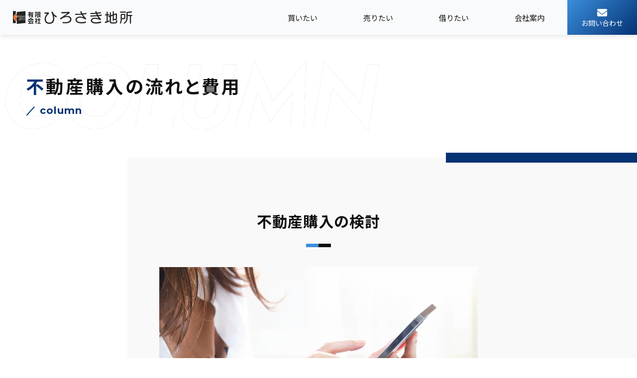

--- FILE ---
content_type: text/html; charset=UTF-8
request_url: https://www.hirojisyo.com/flow_kounyuu.html
body_size: 15441
content:
<!DOCTYPE html>
<html dir="ltr" lang="ja">
<head>
	<script async src="https://www.googletagmanager.com/gtag/js?id=G-0BFV9LQSEB"></script>
	<script>
		window.dataLayer = window.dataLayer || [];
		function gtag(){dataLayer.push(arguments);}
		gtag('js', new Date());

		gtag('config', 'G-0BFV9LQSEB');
	</script>
	<meta charset="utf-8">
	<meta name="description" content="弘前市の不動産会社、ひろさき地所の購入の流れと費用ページ。中古住宅や土地などの不動産を購入する場合の手続き等の流れとかかる費用についてご案内しております。弘前市と周辺地域(平川市・黒石市・藤崎町など）の中古住宅・土地の購入ならひろさき地所へおまかせください！">
	<meta name="keywords" content="ひろさき地所,弘前,不動産,中古住宅,土地,売地,査定,売却">
	<meta name="viewport" content="width=device-width">
	<meta name="format-detection" content="telephone=no">
	<title>不動産購入の流れと費用 | ひろさき地所｜弘前の不動産・中古住宅をお探しなら</title>
	<link rel="start" href="https://ideon.sumunavi.net/hirojisyo/" title="ひろさき地所｜弘前の不動産・中古住宅をお探しなら">
	<link rel="contents" href="index.html" title="目次">
	<link rel="stylesheet" href="css/pc.css" type="text/css">
	<link rel ="stylesheet" href="https://cdnjs.cloudflare.com/ajax/libs/font-awesome/6.1.2/css/all.min.css">
	<link rel="preconnect" href="https://fonts.googleapis.com">
	<link rel="preconnect" href="https://fonts.gstatic.com" crossorigin>
	<link href="https://fonts.googleapis.com/css2?family=Noto+Sans+JP:wght@400;700&display=swap" rel="stylesheet">
	<link href="https://fonts.googleapis.com/css2?family=Montserrat:wght@400;700&display=swap" rel="stylesheet">
	<link href="https://fonts.googleapis.com/css2?family=Jost:ital,wght@1,600&display=swap" rel="stylesheet">
	<link rel="shortcut icon" href="images/common/favicon.ico">
	<link rel="apple-touch-icon" href="images/common/apple-touch-icon.png">
	<link rel="icon" type="image/png" href="images/common/android-chrome-256x256.png">
	<script src="https://www.sumunavi.net/js/jquery-3.4.1.min.js"></script>
	<script src="js/common.js"></script>
</head>

<body class="columnbody" ontouchstart="">
<header>
	<div>
		<a href="index.html" class="headlogo"><h1>ひろさき地所｜弘前の不動産・中古住宅をお探しなら</h1></a>

		<nav>
			<div class="menu-wrap has-child">
				<span class="menuttl">買いたい</span>
				<ul class="menu-dropdown">
					<li class="menuchild">
						<a href="blist.html?t=1"><span>中古住宅</span></a>
					</li>
					<li class="menuchild">
						<a href="blist.html?t=2"><span>売地</span></a>
					</li>
					<li class="menuchild">
						<a href="blist.html?t=3"><span>事業用・収益物件</span></a>
					</li>
					<li class="menuchild">
						<a href="flow_kounyuu.html"><span>不動産購入の<br>流れと費用</span></a>
					</li>
				</ul>
			</div>
			<div class="menu-wrap has-child">
				<span class="menuttl">売りたい</span>
				<ul class="menu-dropdown">
					<li class="menuchild">
						<a href="form_satei.html"><span>不動産無料査定</span></a>
					</li>
					<li class="menuchild">
						<a href="leaseback.html"><span>リースバック相談</span></a>
					</li>
					<li class="menuchild">
						<a href="ninibaikyaku.html"><span>任意売却</span></a>
					</li>
					<li class="menuchild">
						<a href="flow_baikyaku.html"><span>不動産売却の<br>流れと費用</span></a>
					</li>
				</ul>
			</div>
			<div class="menu-wrap has-child">
				<span class="menuttl">借りたい</span>
				<ul class="menu-dropdown">
					<li class="menuchild">
						<a href="clist.html?t=1"><span class="font-feature">アパート・マンション</span></a>
					</li>
					<li class="menuchild">
						<a href="clist.html?t=2"><span>事業用賃貸物件</span></a>
					</li>
				</ul>
			</div>
			<div class="menu-wrap">
				<a href="company.html" class="menuttl"><span>会社案内</span></a>
			</div>
			<div class="menu-wrap" id="menu-contact_btn">
				<a href="contact.html" class="menuttl"><span>お問い合わせ</span></a>
			</div>
		</nav>
	</div>
</header>

<div class="overlay" id="js-overlay"></div>
<div id="menuwrapper-sticky_wrap">
	<div id="menuwrapper-sticky">
		<input id="hamburger" type="checkbox">
		<label for="hamburger" class="menu_button" id="hamburger_button">
			<span></span>
		</label>

		<nav id="responsive-menuwrap">
			<div>
				<ul id="responsive-menu" class="menu">
					<li class="menu-item">
						<a href="index.html">ホーム</a>
					</li>

					<li class="menu-item  menu-item-has-children">
						<a>買いたい</a>
						<ul class="sub-menu">
							<li class="menu-item">
								<a href="blist.html?t=1">中古住宅</a>
							</li>
							<li class="menu-item">
								<a href="blist.html?t=2">売地</a>
							</li>
							<li class="menu-item">
								<a href="blist.html?t=3">事業用・収益物件</a>
							</li>
							<li class="menu-item">
								<a href="flow_kounyuu.html">不動産購入の流れと費用</a>
							</li>
						</ul>
					</li>

					<li class="menu-item  menu-item-has-children">
						<a>売りたい</a>
						<ul class="sub-menu">
							<li class="menu-item">
								<a href="form_satei.html">不動産無料査定</a>
							</li>
							<li class="menu-item">
								<a href="leaseback.html">リースバック相談</a>
							</li>
							<li class="menu-item">
								<a href="ninibaikyaku.html">任意売却</a>
							</li>
							<li class="menu-item">
								<a href="flow_baikyaku.html">不動産売却の流れと費用</a>
							</li>
						</ul>
					</li>

					<li class="menu-item  menu-item-has-children">
						<a>借りたい</a>
						<ul class="sub-menu">
							<li class="menu-item">
								<a href="clist.html?t=1" class="font-feature">アパート・マンション</a>
							</li>
							<li class="menu-item">
								<a href="clist.html?t=2">事業用賃貸物件</a>
							</li>
						</ul>
					</li>

					<li class="menu-item">
						<a href="company.html">会社案内</a>
					</li>

					<li class="menu-item">
						<a href="contact.html">お問い合わせ</a>
					</li>

					<li class="menu-item">
						<a href="privacy.html" class="font-feature">プライバシーポリシー</a>
					</li>
				</ul>
			</div>
		</nav>
	</div>
</div>

<div class="container">
	<main>
		<div class="pagetitle-wrap">
			<div class="pagetitle">
				<h1><span class="font-feature">不動産購入の流れと費用</span></h1>
				<span>／ column</span>
			</div>
			<p class="pagetitle-back">COLUMN</p>
		</div>

		<section class="columnpage">

			<h2 class="def">不動産購入の検討</h2>
			<picture class="section-img">
				<source srcset="images/columnpage/column-img1.webp" type="image/webp">
				<img src="images/columnpage/column-img1.jpg" class="fadeUp1" alt="不動産購入の検討イメージ画像">
			</picture>
			<h3>検討時のポイント</h3>
			<ul>
				<li>購入したい不動産のエリア（地域・学区）、広さ（坪数）、予算を決める。</li>
				<li>市場に出ている物件を情報誌やネットで探す。または不動産会社に物件を探してもらう。</li>
				<li>希望の物件が見つかれば、購入の申し込みをする。</li>
				<li>買主・売主双方の都合を調整し契約日を決める。</li>
			</ul>
			<div class="pagelinkbtn-wrap">
				<a href="blist.html?t=1">中古住宅はこちら</a>
				<a href="blist.html?t=2">売地はこちら</a>
				<a href="blist.html?t=3">事業用、収益物件はこちら</a>
			</div>

			<h2 class="def">契約時の流れ</h2>
			<picture class="section-img">
				<source srcset="images/columnpage/column-img2.webp" type="image/webp">
				<img src="images/columnpage/column-img2.jpg" class="fadeUpTrigger1" alt="契約時の流れイメージ画像">
			</picture>
			<h3>契約時にすること</h3>
			<ul>
				<li>通常、物件を管理している不動産会社の事務所で行います。</li>
				<li>物件の重要事項の説明を受け、重要事項説明書に記名押印する</li>
				<li>売主・買主同席の上、契約内容を確認し契約書に記名押印する</li>
				<li>契約のための手付金を払う</li>
				<li>所有権移転の日時を決める</li>
			</ul>

			<h3>契約時に必要なもの</h3>
			<ul>
				<li>身分証明書</li>
				<li>認印</li>
				<li>印紙代（売買契約書の記載金額に応じ1,000円～10,000円）</li>
				<li>手付金（通常、売買金額の5～10%の範囲で受け渡しされます）</li>
			</ul>

			<h2 class="def">契約後の流れ</h2>
			<picture class="section-img">
				<source srcset="images/columnpage/column-img3.webp" type="image/webp">
				<img src="images/columnpage/column-img3.jpg" class="fadeUpTrigger1" alt="契約後の流れイメージ画像">
			</picture>
			<h3>契約後にすること</h3>
			<h4>所有権移転・代金支払</h4>
			<p>契約から2週間～1か月後に行います。</p>
			<ul>
				<li>通常銀行にて所有権移転を行う</li>
				<li>買主側の銀行口座がある銀行支店、またはローンの場合は、申し込みをした銀行</li>
				<li>売主・買主同席の上、司法書士が代金の支払いと同時に所有権の移転登記手続きを行う</li>
			</ul>

			<h3>契約後に必要なお金</h3>
			<h4>売買残代金・登記費用</h4>
			<h5>登録免許税</h5>
			<p>登録免許税の税額は下記リンク先をご確認ください。<br>
			<a href="https://www.nta.go.jp/taxes/shiraberu/taxanswer/inshi/7191.htm" target="_blank" class="column-gaibu">（国税庁）登録免許税の税額表<i class="fa-solid fa-arrow-up-right-from-square jumplink-middle"></i></a></p>
			<h5>司法書士手数料</h5>
			<p>売買代金によって異なります。</p>
			<h4>固定資産税清算金（年額日割）</h4>
			<p>不動産売買の慣習として、その年の固定資産税を買主・売主で折半するのが一般的です。<br>
			所有権移転日移行の固定資産税を買主が負担し売買時に清算します</p>
			<h5>（例）売買価格1,000万円の土地の場合</h5>
			<p>
				固定資産評価額が700万円とすると、弘前市の場合は年額で84,000円の固定資産税が課税されます。<br>
				7月1日に所有権移転して、それぞれ6か月分負担すると買主は固定資産税清算金として42,000円支払うことになります。</p>
			<h4>仲介手数料</h4>
			<p>不動産会社の仲介により不動産を購入した場合は、仲介手数料として<span class="siki">（売買代金×3% + 6万円）+ 消費税10%</span></p>
			<h5>例</h5>
			<p>売買代金1,000万円とすると仲介手数料388,800円</p>

			<h3>買った後に払う税金</h3>
			<h4>不動産所得税</h4>
			<p>計算式：<span class="siki">固定資産税評価額×3%</span></p>
			<h5>建物の場合</h5>
			<p>不動産取得税＝<span class="siki">（固定資産税評価額 - 1,200万円）×3%</span></p>
			<h6>【適用要件】</h6>
			<p>居住用その他も含め住宅全般に適用<br>
			課税床面積が50㎡以上240㎡以下</p>
			<h5>土地の場合</h5>
			<p>不動産取得税＝<span class="siki">（固定資産税評価額×1/2×3%）- 控除額（下記ＡかＢの多い金額）</span><br>
			Ａ：45,000円<br>
			Ｂ：<span class="siki">（土地1㎡当たりの固定資産税評価額×1/2）×（課税床面積×2（200㎡限度））×3%</span></p>
			<h6>【適用要件】</h6>
			<p>上記「建物」の軽減の要件を満たすこと</p>
		</section>
	</main>
</div>

<p class="js-pagetop scroll-top"><a href="#" class="en">Page Top</a></p>
<footer>
	<nav class="footermenu">
		<div class="footermenu-category-wrap">
			<h3 class="footermenu-category-ttl">買いたい</h3>
			<ul class="footermenu-category-ul">
				<li class="footermenu-category-li">
					<a href="blist.html?t=1" class="footermenu-category-a">中古住宅</a>
				</li>
				<li class="footermenu-category-li">
					<a href="blist.html?t=2" class="footermenu-category-a">売地</a>
				</li>
				<li class="footermenu-category-li">
					<a href="blist.html?t=3" class="footermenu-category-a">事業用・収益物件</a>
				</li>
				<li class="footermenu-category-li">
					<a href="flow_kounyuu.html" class="footermenu-category-a">不動産購入の流れと費用</a>
				</li>
			</ul>
		</div>
		<div class="footermenu-category-wrap">
			<h3 class="footermenu-category-ttl">売りたい</h3>
			<ul class="footermenu-category-ul">
				<li class="footermenu-category-li">
					<a href="form_satei.html" class="footermenu-category-a">不動産無料査定</a>
				</li>
				<li class="footermenu-category-li">
					<a href="leaseback.html" class="footermenu-category-a">リースバック相談</a>
				</li>
				<li class="footermenu-category-li">
					<a href="ninibaikyaku.html" class="footermenu-category-a">任意売却</a>
				</li>
				<li class="footermenu-category-li">
					<a href="flow_baikyaku" class="footermenu-category-a">不動産売却の流れと費用</a>
				</li>
			</ul>
		</div>
		<div class="footermenu-category-wrap">
			<h3 class="footermenu-category-ttl">借りたい</h3>
			<ul class="footermenu-category-ul">
				<li class="footermenu-category-li">
					<a href="clist.html?t=1" class="footermenu-category-a font-feature">アパート・マンション</a>
				</li>
				<li class="footermenu-category-li">
					<a href="clist.html?t=2" class="footermenu-category-a">事業用賃貸物件</a>
				</li>
			</ul>
		</div>
		<div class="footermenu-category-wrap">
			<ul class="footermenu-category-ul">
				<li class="footermenu-category-li arrow_s">
					<a href="company.html" class="footermenu-category-a">会社概要</a>
				</li>
				<li class="footermenu-category-li arrow_s">
					<a href="privacy.html" class="footermenu-category-a font-feature">プライバシーポリシー</a>
				</li>
				<li class="footermenu-category-li arrow_s">
					<a href="contact.html" class="footermenu-category-a">お問い合わせ</a>
				</li>
			</ul>
		</div>
	</nav>


	<div id="footerabout">
		<div class="footer-com_info">
			<div class="footer-company">
				<a href="index.html" class="footlogo"><h1>ひろさき地所｜弘前の不動産・中古住宅をお探しなら</h1></a>
				<p>〒036-8093　青森県弘前市城東中央1丁目11-2</p>
				<p class="footertel">TEL：<a href="tel:0172-27-7003">0172-27-7003</a>　FAX：0172-27-7014</p>
				<p>青森県知事免許(05)第003189号</p>
				<p>(公社)青森県宅地建物取引業協会</p>
				<p>(公社)全国宅地建物取引業保証協会</p>
				<p>東北地区不動産公正取引協議会会員</p>
				<p>不動産ネットワークサービス会員店</p>
			</div>

			<div class="footer-calendar-wrap">
				<div class="calendar"></div>
				<script>
				var script_cal = "inc/get_calendar.php";
				$(function() {
					draw_calendar(2026, 1, script_cal);
				});
				</script>
			</div>
		</div>
	</div>
	<p id="copyright" class="en">&copy;2015・2023 - 有限会社ひろさき地所 All Rights Reserved.</p>
</footer>
</body>
</html>


--- FILE ---
content_type: text/css
request_url: https://www.hirojisyo.com/css/pc.css
body_size: 94765
content:
@charset "utf-8";
@import "common.css";

hr {
	margin: 4px 0;
}
#hbgmenu{
	display: none;
}

/* =================================================================
	共通要素ここから
========================================================*/
.container {
	width: 100%;
	margin: 0 auto;
	background: #fff;
}
.container main{
	overflow-x: hidden;
}
.container section {
	display: block;
	width: 100%;
	max-width: 1300px;
	padding: 0 30px;
	margin: 20px auto 60px;
	position: relative;
}

/* ページタイトル */
.pagetitle-wrap{
	position: relative;
	width: 100%;
	display: block;
	/*overflow: hidden; ::after装飾のためコメントアウト*/
	background: #fff;
}
.pagetitle{
	width: 95%;
	max-width: 1260px;
	padding-top: clamp(40px,7.6923vw,80px);
	padding-bottom: clamp(40px,7.6923vw,80px);
	padding-left: 20px;
	padding-right: 20px;
	margin:0 auto;
	line-height: 1.5;
	position: relative;
	z-index: 1;
}
.pagetitle h1{
	margin-bottom: clamp(5px,0.9615vw,20px);
	line-height: 1.25;
}
.pagetitle h1 > span{
	display: block;
	font-size: clamp(22px,4.2307vw,36px);
	/*推奨値 22px ÷ 520px * 100 vw */
	letter-spacing: 4px;
	font-weight: bold;
	color: var(--black);
}
.pagetitle h1 span::first-letter{
	color: var(--maindark);
}
.pagetitle > span{
	font-size: clamp(15px,2.8846vw,20px);
	/*推奨値 14px ÷ 520px * 100 vw */
	font-weight: bold;
	font-family: var(--en);
	letter-spacing: 1px;
	color: var(--maindark);
}
.pagetitle-back{/* 背景の縁取り英語 */
	font-size: clamp(100px,19.23vw,180px);
	color: #fff;
	font-family: 'Jost',Arial, 'Noto Sans JP',sans-serif;
	font-weight: bold;
	font-style: italic;
	text-shadow: .4px .4px 0 var(--sublight),
            	-.4px .4px 0 var(--sublight),
            	.4px -.4px 0 var(--sublight),
            	-.4px -.4px 0 var(--sublight);
	/* text-strokeはgooglefontだとアウトラインが雑でカッコ悪いのでtextshadow */
	position: absolute;
	white-space: nowrap;
    top: 50%;
    left: 0%;
    transform: translateY(-50%);
	z-index: 0;
}
h2.def{
	position: relative;
    padding: 1.5rem 0 clamp(20px,3.8461vw,30px);
    margin-bottom: 40px;
    font-weight: bold;
    font-size: clamp(18px,3.4615vw,26px);
	text-align: center;
	line-height: 1.5;
	letter-spacing: 1px;
    background: linear-gradient(90deg, var(--maincolor) 0% 50%, var(--black) 50%);
    background-repeat: no-repeat;
    background-size: clamp(35px,6.73vw,50px) clamp(4px,0.7692vw,7px);
    background-position: bottom;
    color: var(--black);
}
/* ページタイトル下の装飾、いらなければ削除 */
.pagetitle-wrap::after{
	content: "";
	display: block;
	position: absolute;
	width: 30%;
	height: 20px;
	background: var(--maindark);
	right: 0;
	bottom: -10px;
}
/* レイアウトが合わないページで非表示 */
body:is(#clistbody,#blistbody,#companybody) .pagetitle-wrap::after{
	content:none;
}
/* =================================================================
	ヘッダーここから
========================================================*/
/* ================================================
	ヘッダー大外
*/
header {
	z-index: 999;
	position: sticky;
    top: 0;
	width: 100%;
	height: 70px;
	background-color: rgba( 249, 250, 251, 0.98);
	box-shadow:  0 3px 10px rgba(0, 0, 0, 0.1);
}
header > div{
	position: relative;/* ナビ子メニューの起点にするため */
	width: 100%;
	height: 100%;
	display: flex;
	justify-content: space-between;
	padding-left: 2%;
}
/* ================================================
	ヘッダーロゴ
*/
header > div > a.headlogo h1,
#footerabout div.company a.footlogo h1{
	transition: all .3s;
}
header > div > a.headlogo:hover h1,
#footerabout div.company a.footlogo:hover h1{
	opacity: .65;
}
header > div > a h1{
	position: relative;
	top: 0px;
	width: 240px;
	height: 40px;
	margin: 15px auto;
	background-image: url('../images/common/logo.svg');
	background-repeat: no-repeat;	
	background-position: center;
	background-size: contain;
	text-indent: -9999px;
}

/* ================================================
	ヘッダーメインメニュー
*/

header nav {
    display: flex;
    width: 100%;
    height: 100%;
    justify-content: flex-end;
    align-items: center;
}
.menu-wrap{
	width: 152px;
	height: 100%;
	text-align: center;
}
.menu-wrap#menu-contact_btn{
	width: 140px;
}
.has-child{
	position: relative;
	height: 100%;
}
.menuttl{
	font-size: 15px;
	color: var(--black);
	display: flex;
	justify-content: center;
	align-items: center;
	transition: all .25s;
}
.menuttl:hover,
.has-child:hover .menuttl{
	color: var(--pincolor);
}
.has-child .menuttl{
	pointer-events: none;
	position: relative;
	height: 100%;
}
.menu-wrap:not(.has-child) .menuttl{
	display: flex;
	align-items: center;
	width: 100%;
	height: 100%;
}
.menu-dropdown {
	min-width: 100%;
	position: absolute;
	background-color: rgba( 249, 250, 251, 0.98);
	box-shadow: 0px 5px 10px 0 rgba(0, 0, 0, 0.1);
	transition: all .25s;
}
.menu-dropdown > * {/* hoverした時のプロパティ */
	overflow: hidden;
	height: 30px;
	font-size: 15px;
	background: rgba(0,0,0,0);
	white-space: nowrap;
	transition: 
	0.5s height cubic-bezier(0.42, 0.0, 0.58, 1.0),
	0.5s padding cubic-bezier(0.42, 0.0, 0.58, 1.0),
	0.5s margin cubic-bezier(0.42, 0.0, 0.58, 1.0),
	0.5s 0.2s color,
	0.2s background-color
	;
}
.menu-wrap:not(:hover) > .menu-dropdown > * {
	visibility: hidden;
	height: 0;
	padding-top: 0;
	padding-bottom: 0;
	margin: 0;
	border-bottom: 0px solid rgba(0, 0, 0, 0);
	transition: 
	0.2s 0.1s height,
	0.2s 0.1s padding,
	0.2s 0.1s margin,
	0.2s color,
	0.3s visibility,
	0.2s border-bottom
	;
}
.menu-dropdown li:first-of-type{
	box-shadow: 0px 10px 10px -10px rgba(0, 0, 0, 0.1) inset;
}
.menu-dropdown li:not(:last-of-type){
	border-bottom: 1px solid var(--sublight);
}
.menuchild{
	display: flex;
	justify-content: center;
	align-items: center;
	width: 100%;
	height: 70px;
}
.menuchild a{
	display: flex;
	width: 100%;
	height: 100%;
	justify-content: center;
	align-items: center;
}
.menuchild a span{
	color: var(--black);
	transition: all .25s;
}
.menuchild a:hover span{
	color: var(--pincolor);
}
#menu-contact_btn{	
	transition: all .25s;
}
#menu-contact_btn a{
	color: #fff;
	position: relative;
}
/*ここからグラデーション背景のhover用記述*/
#menu-contact_btn a:before{
  content:"";
  width:100%;
  height:100%;
  position:absolute;
  z-index:-1;
  left:0;
  transition:0.4s;
  background:linear-gradient(135deg, var(--maincolor), var(--maindark));
}
#menu-contact_btn a:after{
  content:"";
  width:100%;
  height:100%;
  position:absolute;
  z-index:-2;
  left:0;
  background:linear-gradient(135deg, var(--maindark), var(--maincolor));
}
#menu-contact_btn a:hover:before{
  opacity:0;
}
/*ここまでグラデーション背景のhover用記述*/
#menu-contact_btn a span{
	display: flex;
	flex-direction: column;
	gap: 5px;
	font-size: 14px;
}
#menu-contact_btn a span::before{
    content: '\f0e0'; /* 追記したコード */
    font-family: 'Font Awesome 6 Free'; /* 追記したコード */
    font-weight: 700; /* 追記したコード */
    color: #ffffff;
	font-size: 20px;
    display: inline-block;
	transition: all .25s;
}
#menu-contact_btn a:hover span::before{
	content: '\f2b6';
}
/* ======================================================== 
	ヘッダーここまで
=================================================================*/
/* =================================================================
	フッターここから
========================================================*/
footer {
	width: 100%;
	font-size: 15px;
}
.footermenu{
	width: 90%;
	max-width: 1024px;
	padding: 15px 0;
	display: flex;
	margin: 60px auto 0;
}
.footermenu-category-wrap{
	width: 25%;
}
.footermenu-category-ttl{
	margin-bottom: 16px;
	font-size: 16px;
}
.footermenu-category-li{
	display: flex;
	align-items: center;
}
.footermenu-category-li:not(.arrow_s),
.arrow_s {
	position: relative;
	padding-left: 1.5em;
	color: var(--black);
	text-decoration: none;
	margin-bottom: 10px;
}
.arrow_s::before,
.footermenu-category-li:not(.arrow_s)::before{
	content: '';
	top: 50%;
	left: 0;
	position: absolute;
}
.footermenu-category-li:not(.arrow_s)::before{
	width: 0.8em;
	height: 1px;
	background:var(--black);
}
.arrow_s::before {
	width: 0;
	height: 0;
	border-style: solid;
	border-width: 6px 0 6px 8px;
	border-color: transparent transparent transparent var(--black);
	margin-top: -5px;
}
.footermenu-category-li a{
	font-size: 15px;
	min-width: 11em;
	color:var(--black);
	transition: all .25s;
	padding: 3px 0;
}
.footermenu-category-li a:hover{
	color: var(--pincolor);
}
#copyright{
	background: var(--black);
	color: #fff;
	text-align: center;
	padding: 16px 0;
}
.footer-com_info{
	display: flex;
	width: 96%;
	max-width: 1300px;
	margin: 0 auto;
	padding: 30px 2% 50px;
}
.footer-company h1 {
	position: relative;
	top: 0px;
	width: 230px;
	height: 40px;
	margin: 0 auto 20px 0;
	background-image: url('../images/common/logo.svg');
	background-repeat: no-repeat;
	background-position: 0 center;
	background-size: contain;
	text-indent: -9999px;
	transition: all .25s;
}
.footer-company h1:hover{
	opacity: 0.5;
}
.footer-company{
	font-size: 16px;
	line-height: 1.5;
}
.footer-company p{
	margin-bottom: .7em;
}
.footertel a{
	text-decoration: underline;
	transition: all .25s;
}
.footertel a:hover{
	color: var(--pincolor);
}
/* 営業カレンダー */
.footer-calendar-wrap,.footer-company {
	width: 48%;
	max-width: 455px;
	margin: 0 auto;
}
@media(max-width:910px){
	.footer-com_info{
		flex-wrap: wrap;
		gap: 20px;
	}
	.footer-company{
		text-align: center;
		font-size: 14px;
	}
	.footer-company h1{
		margin: 0 auto 20px;
	}
	.footer-calendar-wrap,.footer-company {
		width: 92%;
		max-width: 600px;
		margin: 0 auto;
	}
}
.calendar table{
	width: 100%;
}
.cal_holiday span{
	display: none;
}
.calendar caption{
	width: 100%;
	text-align: left;
	font-size: 16px;
	letter-spacing: 1px;
	margin-bottom: 5px;
}
.calendar caption > span{
	margin: 0 16px;
}
.strongmonth{
	font-size: 24px;
	padding: 0 2px;
}
.calendar caption button{
	background: var(--maindark);
	border: none;
	font-size: 10px;
	color: #fff;
	padding: 4px 4px;
	line-height: 1;
	cursor: pointer;
	transition: all .25s;
}
.calendar caption button:hover{
	background: var(--pincolor);
}
.calendar table tr{
	display: flex;
	border-top: 1px solid #e1e1e1;
}
.calendar table thead tr{
	border-top: none;
	border-bottom: 1px solid #e1e1e1;
	padding-top: 5px;
	padding-bottom: 8px;
}
.calendar table tr > *{
	width: calc(100% / 7);
	font-weight: 400;
	font-size: 12px;
}
:is(.calendar table th,.calendar table td):first-of-type,
.cal_holiday p{
	color: #EB544B;
}
:is(.calendar table th,.calendar table td):last-of-type{
	color: #4072B3;
}
.calendar td{
	position: relative;
	height: 42px;
	border-left: 1px solid #e1e1e1;
}
.calendar td:last-of-type{
	border-right: 1px solid #e1e1e1;
}
.calendar td p{
	text-indent: 8px;
	padding-top: 5px;
}
.calendar td::before {
	content: "";
	position: absolute;
	left: -1px;
	bottom: 0;
	width: 1px;
	height: 24px;
	border-left: 1px solid var(--gray);/* 背景色 */
}
.calendar td:last-of-type::after{
	content: "";
	position: absolute;
	right: -1px;
	bottom: 0;
	width: 1px;
	height: 24px;
	border-right: 1px solid var(--gray);/* 背景色 */
}
.calendar td i{
	display: block;
	text-indent: 0;
	text-align: center;
	font-weight: 500;
	font-style: normal;
	padding: 2px;
	margin-top: 3px;
	color: #CC0000;
	background: #FFEEEE;
}
.calendar td br{
	display: none;
}
/* ======================================================== 
	フッターここまで
=================================================================*/
/* ============================================================== 
	indexここから
===========================================================*/
/* ヒーロー画像 */
#index_hero img{
	width:100%;
	vertical-align: bottom;
}
#index_hero{
	position: relative;
	z-index: 0;
	width: 100%;
	height: auto;
	aspect-ratio: 927/391;
}
#index_hero::before{
	content: url(../images/index/index-hero-overtext_pc.svg);
	display: block;
	position: absolute;
	top: 0;
	left: 0;
	width: 100%;
	height: 100%;
	z-index: 2;
	animation-name: fadeUpAnime;	
    animation-duration:0.75s;
    animation-fill-mode:forwards;
    opacity: 0;
	animation-delay:0.4s;
	/*filter: drop-shadow(1px 1px 2px rgba(163, 119, 91, 0.2));*/
}
@media(max-width: 768px){
	#index_hero::before{
		content: url(../images/index/index-hero-overtext_sp.svg);
	}
}
/* 挨拶 */
.container section#index_aisatu-container{
	max-width: 100%;
	padding: 0;
	padding-top: 100px;
	margin-bottom: 120px;
	background-image: url(../images/common/wave.png);
	background-repeat: no-repeat;
	background-size: contain;
}
#index_aisatu-wrap{
	display: flex;
}
.index_aisatu-inner{
	width: 50%;
}
.index_aisatu-inner > div{
	width: 50%;
	margin: 0 auto;
}
.index_aisatu-inner span{
	display: block;
	color: var(--maindark);
	margin-bottom: clamp(30px,3.906vw,40px);
	font-size: 16px;
	font-weight: 700;
}
.index_aisatu-inner h2 {
    display: inline-block;
    line-height: 1.35;
    font-size: 2.8vw;
    font-weight: bold;
    letter-spacing: 0.04em;
    background: linear-gradient(135deg, #3B8EDC 0%, #043273 100%);
    background-position: 0 0;
    background-size: contain;
    -webkit-background-clip: text;
    background-clip: text;
    -webkit-text-fill-color: transparent;
    text-fill-color: transparent;
    color: var(--maincolor);
	margin-bottom: clamp(30px,5.55vw,50px);
}
.index_aisatu-inner p{
	font-size: clamp(15px,2.778vw,18px);
	line-height: 36px;
	letter-spacing: 1px;
}
#index_aisatu-left,
#index_aisatu-right{
	position: relative;
	
}
#index_aisatu-left{
	padding-bottom: 60px;
}
#index_aisatu-right{
	margin-bottom: 160px;
	height: fit-content;
}
#index_aisatu-left picture{
	width: 20%;
	position: absolute;
	bottom: 0;
}
#index_aisatu-left img,
#index_aisatu-right img{
	width: 100%;
}
#index_aisatu-overimg{
	position: absolute;
	bottom:-100px;
	right: 10%;
	width: 50%;
}
#index_aisatu-overimg img{
	width: 100%;
}
/* カテゴリボタン */
.container section#index_category-container{
	max-width: 100%;
	padding: 80px 0 100px;
	margin-top: 0;
	margin-bottom: 120px;
	background-image: url('../images/index/index-catback.webp');
	background-position: center;
	background-size: cover;
	position: relative;
}
.container section#index_category-container::before {
	position: absolute;
	content: '';
	left: 0;
	top: 0;
	width: 100%;
	height: 100%;
	background: linear-gradient(135deg, #3B8EDC 0%, #043273 100%);
	mix-blend-mode: multiply;
}
.h2-uline{
	width: fit-content;
	font-size: clamp(18px,3.34vw,32px);
	letter-spacing: 0.05em;
	margin: 0 auto 75px;
	padding-bottom: 15px;
}
#index_category-wrap h2{
	border-bottom: 3px solid #fff;
}
#index_category-wrap{
	position: relative;
	color: #fff;
}
#index_category-btn-wrap{
	display: flex;
	flex-wrap: wrap;
	justify-content: center;
	width: 90%;
	max-width: 900px;
	gap: 60px;
	margin: 0 auto;
}
.index_category-btn {
	display: flex;
	justify-content: center;
	align-items: center;
    width: 260px;
	height: 260px;
    background-color: #fff;
    box-shadow: 0 24px 30px rgba(68,68,68,.2);
    transition: all .35s ease;
	position: relative;
}

.index_category-btn::before {
    content: '';
    width: 2px;
    height: 30px;
    background-color: var(--maindark);
    position: absolute;
    top: 0;
    left: 50%;
    transition: all .3s ease
}

.index_category-btn img {
    text-align: center;
	width: 80px;
	aspect-ratio: 1;
    display: block;
}

.index_category-btn span {
    display: block;
    font-size: 18px;
    font-weight: 400;
    letter-spacing: .1em;   
    font-feature-settings: "palt";
    color: var(--maindark);
    transition: all .3s ease;
}

.index_category-btn:hover {
    background-color: rgba(255,255,255,.8);
}

.index_category-btn:hover::before {
    height: 40px;
}

.index_category-btn:hover span {
    color: var(--maindark);
}
.index_category-btn-inner{
	width: 150px;
	aspect-ratio: 1;
	display: flex;
	flex-direction: column;
	justify-content: space-between;
	align-items: center;
}
/* 売るボタン */
#index_buybtn-container{
	width: 85%;
	margin-bottom: 120px;
}
#index_buybtn-wrap h2{
	color:var(--maindark);
	border-bottom: 3px solid var(--maindark);
}
#index_buybtn-btn-wrap{
	display: flex;
	width: 100%;
	justify-content: space-between;
	gap: 40px;
}
.def-linkbtn{
	width: 100%;
	max-width: 614px;
}
.def-linkbtn a {
	display: flex;
	flex-wrap: wrap;
	justify-content: space-evenly;
	gap: 20px 10px;
    position: relative;
    width: 100%;
    transform: translate(-6px,-6px);
    transition: all .2s ease-in-out;
    font-weight: 400;
    letter-spacing: .12em;
    text-indent: 0.12em;
	padding:1.5em 50px;
	border: 1px solid var(--black);
}
.def-linkbtn a::after {
    content: "";
    position: absolute;
    border: 1px solid var(--black);
    top: -1px;
    left: -1px;
    bottom: -1px;
    width: 100%;
    height: auto;
    border-top-color: transparent;
    border-left-color: transparent;
    transform: translate(6px,6px);
    transition: all .2s ease-in-out;
    z-index: -1;
    pointer-events: none;
}
.def-linkbtn a:hover,
.def-linkbtn a:hover::after {
	transform: translate(0);
}
.def-linkbtn a > div{
	display: flex;
	justify-content: center;
	align-items: center;
}
.def-linkbtn a div > span{
	display: flex;
	flex-direction: column;
	align-items: center;
	font-size:24px;
	font-weight: 700;
	color: var(--black);
	transition: all .2s;
}
.def-linkbtn a div > span span{
	font-size: 14px;
	font-weight: 400;
}
.def-linkbtn a:hover div > span{
	color:var(--pincolor);
}
.def-linkbtn a img{
	width: 78px;
	aspect-ratio: 1;
}
/*矢印*/
.def-linkbtn a::before {
	content: '';
	display: block;
	position: absolute;
	bottom: 7px;
	right: 17px;
	width: 30px;
	height: 6px;
	border-bottom: 2px solid var(--pincolor);
	border-right: 2px solid var(--pincolor);
	transform: skew(45deg);
}
/* リンクとかコンテナ */
#index_otherlink-container{
	margin-top: 60px;
	margin-bottom: 120px;
}
#index_otherlink-container .def-linkbtn{
	margin: 0 auto 80px;
}
#index_banner-wrap{
	display: flex;
	flex-wrap: wrap;
	justify-content: center;
	align-self: center;
	gap: 30px;
	width: 100%;
	max-width: 820px;
	margin: 0 auto;
}
.index_banner-area{
	display: flex;
	justify-content: center;
	align-items: center;
}

#index_banner-wrap a img{
	display: inline-block;
	width: auto;
	height: 80px;
	object-fit: contain;
	transition: all .25s;
}
#index_banner-wrap a:hover img{
	opacity: 0.7;
}
@media(max-width:380px){
	#index_banner-wrap{
		gap: 20px;
	}
	#index_banner-wrap a img{
		height: 60px;
	}	
}
#index_banner-wrap a img.h60{
	height: 60px;
}
#index_banner-wrap a img.h100{
	height: 100px;
}
/* おすすめ物件 */
#index_osusume{
	margin:0 auto;
	width: 100%;/* 左右のあしらい帯を常に見せるため */
	max-width: initial;
	background-image: url(../images/common/wave2.png);
	background-repeat: no-repeat;
	background-size: contain;
	background-position: bottom;
}
#index_osusume h2{
	color:var(--black);
	display: flex;
	flex-direction: column;
	align-items: center;
	line-height:1.25;
	gap:5px;
	margin-bottom:clamp(60px,11.1vw,80px);
}
#index_osusume h2 span.en{
	color:var(--black);
	font-size:clamp(32px,6.1538vw,38px);
	font-weight: 700;
}
#index_osusume h2 span.en::first-letter{
	color:var(--pincolor);
}
#index_osusume h2 span:not(.en){
	font-size:clamp(16px,3.0769vw,22px);
	letter-spacing: 1px;
}
#index_osusume > div{
	position: relative;
	margin:0 auto;
	max-width: 1300px;
	width: 85%;/* 左右のあしらい帯を常に見せるため */
}
#index_osusume > div:first-of-type{/* 左右のあしらい帯のため */
	padding-top: 60px;
}
#index_osusume > div:last-of-type{/* 左右のあしらい帯のため */
	padding-bottom: 60px;
}

.osusume_inner {
	display: flex;
	flex-wrap: wrap;
	justify-content: space-around;
	column-gap: 30px;
	width: 100%;
	margin: 0 auto 60px;
}
#index_osusume > div:last-of-type .osusume_inner{
	margin:0 auto;
}
.osusume_cell {
	display: block;
	width: 95%;
	max-width:320px;
	margin-bottom: 40px;
	border:none;
	line-height: 1.5;
	color:var(--black);
	transition: all .25s;
	border:1px solid #888;
	border-radius: 5px;
	padding:10px 20px 20px;
	background:#fff;
}

.osusume_datum > span{ /* 「詳細を見る」動画・VRを入れる時は表示 */
	display: none;
}
.osusume_photo{
	width:100%;
	height: auto;
	border-radius: 5px 0 5px 0;
	overflow: hidden;
	transition: all .25s;
	position: relative;
}
.osusume_photo img {
	width: 100%;
	height: auto;
	border-radius: 5px 0 5px 0;
	object-fit: cover;
	transition: all .25s;
}
.osusume_inner > a:hover .osusume_photo img{
	transform: scale(1.1);
}
.osusume_inner > a .osusume_photo::before{
	content:'';
	position: absolute;
	width: 100%;
	height:100%;
	background:rgba(0, 0, 0, 0);
	z-index:1;
	transition: all .25s;
}
.osusume_inner > a .osusume_photo::after{
	content:'\f00e  詳細を見る';
	font-family: 'Noto Sans JP','Font Awesome 6 Free', sans-serif;
	position: absolute;
	display: block;
	width: 100%;
	height:1em;
	font-size:24px;
	font-weight:700;
	letter-spacing: 3px;
	text-align: center;
	top: 50%;
    left: 0%;
    transform: translateY(-50%);
	color:transparent;
	z-index:2;
	transition: all .25s;
}
.osusume_inner > a:hover .osusume_photo::before{
	background:rgba(0, 0, 0, 0.4);
}
.osusume_inner > a:hover .osusume_photo::after{
	color:#fff;
}
:is(.osusume_syubetu-madori,.osusume_cost,.osusume_addr)::before{
    font-family: 'Font Awesome 6 Free';
    font-weight: 700;
    display: inline-block;
	margin-right:10px;
	min-width: 18px;
    text-align: center;
}
.osusume_syubetu-madori::before{
	content: '\f015';
	color: var(--graydark);
}
.osusume_cost::before{
	content: '\f157';
	color: var(--costred);
}
.osusume_addr::before{
	content: '\f3c5';
	color: var(--graydark);
}
.osusume_cost span{
	font-size: 18px;
	color:var(--costred);
	font-weight:bold;
	line-height:1.5;
}
.osusume_syubetu-madori,
.osusume_addr,
.osusume_cost,
.osusume_catch{
	font-size:15px;
	line-height:1.5;
}
.osusume_info{
	margin-top:10px;
}
.osusume_words{
	margin-top:8px;
	letter-spacing: 1px;
}
.osusume_name {
    width: 100%;
    margin-bottom: 10px;
    padding-bottom: 3px;
    letter-spacing: 1px;
    text-align: center;
    font-size: 1.1em;
    color: var(--maincolor);
    border-bottom: solid 1px var(--maincolor);
}
/* 3→2列になったときに余った1を疑似的に左寄せにするための細かいレスポンシブ */
@media(max-width:1287px){
	.osusume_inner {
		justify-content: flex-start;
		padding-left:8%;
		column-gap:33px;
	}
	.osusume_cell:nth-child(even) {
		margin-left:auto;
		margin-right:8%;
	}
}
@media(max-width:1023px){

	.osusume_inner {
		padding-left:2%;
	}
	.osusume_cell:nth-child(even) {
		margin-right:2%;
	}
}

@media(max-width:1000px){

	.osusume_inner {
		justify-content: center;
	}
	.osusume_cell:nth-child(even) {
		margin-left:initial;
	}
	.osusume_cell{
		max-width:initial;
	}
	.osusume_datum{
		display:flex;
		justify-content:space-between;
		width:100%;
	}
	.osusume_photo,.osusume_textwrap{
		width:48%;
	}
}
@media(max-width:862px){

	.osusume_inner {
		padding-left:0%;
		column-gap:21px;
	}
	.osusume_cell:nth-child(even) {
		margin-right:0%;
	}
}
@media(max-width:630px){

	.osusume_cell{
		max-width:320px;
	}
	.osusume_datum{
		display:block;
	}
	.osusume_photo,.osusume_textwrap{
		width:100%;
	}
}
/* news */
#index_news-container{
	background:var(--mainlight);
	width:100%;
	max-width: initial;/* sectionのmax-width打ち消し */
	padding:80px 0;
	margin:0 auto;
}
#index_news-wrap{
	width: 92%;
	max-width: 1240px;
	margin:0 auto;
}
#index_news-wrap h2{
	color:var(--black);
	display: flex;
	flex-direction: column;
	gap:7px;
	line-height:1.25;
	text-align: center;
	margin-bottom:clamp(50px,6.51vw,60px);
}
#index_news-wrap h2 span.en{
	font-size:clamp(32px,6.1538vw,38px);
	font-weight: 700;
}
#index_news-wrap h2 span.en::first-letter{
	color:var(--maindark);
}
#index_news-wrap h2 span:not(.en){
	font-size:clamp(16px,3.0769vw,22px);
}
#index_news a{
	color:var(--linkcolor);
	text-decoration: underline;
	transition: all .25s;
}
#index_news a:hover{
	color:var(--pincolor);
}
#index_news{
	background:#fcfcfc;
	padding-top:clamp(20px,3.846vw,35px);
	padding-left:clamp(25px,4.807vw,105px);
	padding-right:clamp(25px,4.807vw,105px);
	padding-bottom:clamp(20px,3.846vw,35px);
	max-height:280px;
	min-height:120px;
	overflow-y: auto;
}
#index_news::-webkit-scrollbar {/* 横幅 */
	width: 20px;
}
#index_news::-webkit-scrollbar-thumb{/* つまみの部分 */
	border-top: solid 7px #fff; 
	border-right: solid 10px #fff;/* 疑似的な余白 */
	border-bottom: solid 7px #fff;
	background:var(--maindark);
}
.infotr{
	display: flex;
	border-bottom: 1px solid #ccc;
	column-gap: 60px;
	padding-bottom: 22.5px;
}
.infotr:not(:first-of-type){
	margin-top: 20.5px;
}
.infotr .info_date{
	width:100px;
	font-size:16px;
	font-weight:500;
	color:#676767;
	font-family: var(--en);
}
.infotr .info_body{
	width:calc(100% - 160px);
	font-size: 15px;
	line-height:1.5;
}
/* ======================================================== 
	indexここまで
=================================================================*/
/* =================================================================
	コラムページここから<section class="columnpage">
========================================================*/
.columnbody main{
	background: linear-gradient(90deg,  #fff 0% 20%, var(--gray) 20%);
	padding-bottom:60px;
}
.columnpage h2{
	padding-top: 0;
	margin-top:3.5em;
	font-size: clamp(22px,4.23vw,30px);
}
.columnpage h3{
	margin-top: 1.75em;
    margin-bottom: 1em;
    padding: .5em .75em;
    border-left: 7px solid;
    color: var(--black);
	border-color: var(--maincolor);
    font-weight: bold;
    font-size: clamp(18px,3.4615vw,24px);
}
.columnpage h4 {
	margin-top: 1em;
    margin-bottom: 1em;
    color: var(--black);
    font-weight: 700;
    font-size: clamp(16px,3.07vw,20px);
}
.columnpage h5 {
	margin-top: 1.5em;
    margin-bottom: 1em;
    padding-left: 25px;
    font-weight: bold;
    font-size: clamp(15px,2.89vw,18px);
    color: var(--black);
	position: relative;
}
.columnpage h5:before {
	position: absolute;
	display: block;
	content: '';
	width: 12px;
	aspect-ratio: 1;
	background: var(--maincolor);
	left: 0;
	top: 50%;
	transform: translateY(-50%);
}
.columnpage h6 {
	margin-top: 1.5em;
    margin-bottom: 1em;
    padding-left: 15px;
    font-weight: 400;
    font-size: clamp(15px,2.89vw,16px);
    color: var(--black);
	position: relative;
}
.columnpage h6:before {
	position: absolute;
	display: block;
	content: '';
	width: 7px;
	aspect-ratio: 1;
	border-radius: 50%;
	border: 2px solid var(--maincolor);
	left: 0;
	top: 50%;
	transform: translateY(-50%);
}
.columnpage ul {
    position: relative;
    list-style-type: none;
    padding: 1em 1em 1em 2.5em;
    border-top: 3px double var(--maincolor);
    border-bottom: 3px double var(--maincolor);
    color: var(--black);
	margin-bottom: 1.5em;
}
.columnpage ul li {
    padding: 0.5em 0;
    line-height: 1.5;
}
.columnpage ul li::before {
    position: absolute;
    left: .9em;
    padding-left: 0.2rem;
    color: var(--maincolor);
    font-family: "Font Awesome 5 Free";
    font-weight: 900;
    content: '\f058';
}
.columnpage p{
	margin-bottom: 1em;
	line-height: 1.75;
	letter-spacing: 0.02em;
}
.columnpage .pagelinkbtn-wrap{
	display: flex;
	flex-wrap: wrap;
	margin: 1em auto;
	justify-content: center;
}
.columnpage .pagelinkbtn-wrap a{
	display: flex;
	justify-content: center;
	align-items: center;
	width: fit-content;
	min-width: 235px;
    cursor: pointer;
    margin: 0.5rem;
    padding: 1.25em 1.5em;
    border: 1px solid var(--maincolor);
    border-radius: 0;
	background:#fff;
    background-image: linear-gradient(135deg, var(--maincolor) 50%, transparent 50%);
    background-position: 100%;
    background-size: 300%;
	font-size: 15.5px;
    color: var(--maincolor);
    text-decoration: none;
    transition: all 1s;
}
.columnpage .pagelinkbtn-wrap a:hover {
    background-position: 0;
    color: #fff;
}
.columnpage .siki{
	padding: 0 .25em;
	color: var(--maindark);
	font-weight: 700;
	border-bottom: 1px solid var(--maindark);
}
.section-img img{
	display: block;
	margin:0 auto 40px;
	width:90%;
	max-width: 640px;
}
.columnpage .column-gaibu{
	text-decoration: underline;
	transition: all .25s;
}
.columnpage .column-gaibu:hover{
	color: var(--pincolor);
}
.columnpage p.pointtext{
	text-align: center;
	margin: 80px auto 2.5em;
	color:var(--maindark);
	font-weight: bold;
	font-size: clamp(18px,3.4615vw,24px);
	letter-spacing: 0.05em;
}
.comment-container{
	display: flex;
	align-items: flex-end;
	justify-content: center;
}
.comment-container-left{
	justify-content: left;
}
.comment-container-right{
	justify-content: right;
}
.comment-container figure img{
	width: 200px;
}
.comment-left-wrap,
.comment-right-wrap{
	display: flex;
	flex-direction: column;
}
.comment-left-wrap{
	align-items: flex-start;
}
.comment-right-wrap{
	align-items: flex-end;
}
.columnpage p.comment-left {
	display: inline-block;
	position: relative; 
	margin: 0 0 2em 50px;
	padding: 15px 2em;
	width: fit-content;
	border-radius: 50px;
	background: var(--maincolor);
	color:#ffffff;
	font-size: clamp(16px,3.077vw,17.5px);
	letter-spacing: 0.05em;
}
.comment-left:after {
	content: "";
	display: inline-block;
	position: absolute;
	bottom: 3px; 
	left: -19px;
	border: 8px solid transparent;
	border-right: 36px solid var(--maincolor);
	transform: rotate(-30deg);
}
.columnpage p.comment-right {
	display: inline-block;
	position: relative; 
	margin: 0 50px 0 0;
	padding: 15px 2em;
	width: fit-content;
	border-radius: 50px;
	background: var(--pincolor);
	color:#ffffff;
	font-size: clamp(16px,3.077vw,17.5px);
	letter-spacing: 0.05em;
}
.comment-right::after {
	content: "";
	display: inline-block;
	position: absolute;
	bottom: 3px;
	right: -19px;
	border: 8px solid transparent;
	border-right: 36px solid var(--pincolor);
	transform: rotate(205deg);
}
.column-point-container{
	display: flex;
	flex-direction: column;
	gap: 50px;
	margin-top: 80px;
}
.column-pointwrap{
	background:#fff;
	border-radius: 10px;
	box-shadow: var(--shadow);
	display: flex;
	justify-content: center;
	gap: 5%;
	padding: 50px;
	width: 100%;
	max-width: 1024px;
}
.column-pointwrap:nth-of-type(even){
	align-self: flex-end;
}
.column-pointwrap:nth-of-type(odd) figure{
	order: 1;
}
.column-pointwrap:nth-of-type(odd) .column-point-text{
	order: 2;
}
.column-point-text{
	width: 70%;
	position: relative;
}
.column-point-text > span{
	font-weight: 700;
	font-family: var(--en);
	color:var(--pincolor);
	display: flex;
	align-items: center;
}
.column-point-text > span span.column-point-support{
	font-size:22px;
	padding-bottom: 3px;
	border-bottom: 1px solid var(--pincolor);
}
.column-point-text > span span.column-point-count{
	font-size:60px;
	margin-left: .2em;
}
.column-point-figure{
	width: 25%;
}
.column-point-figure img{
	width: 100%;
	max-width: 200px;
}
.column-point-text p{
	color:var(--maindark);
	font-size: clamp(18px,3.4615vw,24px);
	font-weight:700;
}
.columnpage .def-linkbtn a{
	background: #fff;
}
.def-ctawrap{
	margin-top: 60px;
	display: flex;
	width: 100%;
	justify-content: space-between;
	gap: 40px;
}

/* ======================================================== 
	コラムページここまで
=================================================================*/
/* =================================================================
	査定依頼ここから
========================================================*/
.satei #contact{
	margin-top: 120px;
}
#form_table dd.irairiyuu{
	display: flex;
	flex-direction: column;
	gap: 5px;
}
.satei-nayami-wrap{
	margin-bottom: 80px;
}
.satei-nayami-wrap figure img{
	vertical-align: bottom;
}

.satei-kaiketu{
	display: flex;
	flex-direction: row-reverse;
	align-items: center;
	gap:30px;
	border:2px solid var(--pincolor);
	border-radius: 5px;
	padding:50px 70px;
	background:#fff;
	box-shadow: var(--shadow);
}
.satei-kaiketu figure img{
	width: 250px;
}
.satei-kaiketu p{
	font-size: clamp(16px,3.077vw,17.5px);
}
.satei-kaiketu p.satei-kaiketu-big{
	color: var(--pincolor);
	font-size: clamp(18px,3.4615vw,24px);
	font-weight: 700;
}
.columnpage.satei .def-ctawrap{
	justify-content: center;
}
.columnpage.satei h3{
	margin-top: 3.5em;
	margin-bottom: 3em;
}
.flow_design03 {
	display: flex;
	justify-content: center;
	align-items: center;
	margin-left: 20px;
}
.columnpage .flow_design03 ul{
	border-top: initial;
	border-bottom: initial;
}
.columnpage .flow_design03 li::before{
	content: none;
}
.flow_design03 ul {
	padding: 0;
	width: 100%;
	max-width: 1024px;
	margin: 0 auto;
}
.flow_design03 li {
	list-style-type: none;
}
.flow_design03 figure {
	margin-left: 0;
}
.flow03 {
	position: relative;
}
  
.flow03::before {
	content: "";
	width: 15px;
	height: 100%;
	background: #cde3ff;
	margin-left: -129px;
	display: block;
	position: absolute;
	top: 0;
	left: 120px;
	border-radius: 20px;
}
  
.flow03 > li {
	position: relative;
}
  
.flow03 > li:not(:last-child) {
	margin-bottom: 60px;
}
  
.flow03 > li .icon03 {
	font-size: 0.8em;
	width: 2em;
	height: 2em;
	flex-shrink: 0;
	line-height: 2;
	text-align: center;
	font-weight: bold;
	border-radius: 100vh;
	color: #fff;
	background: var(--maincolor);
	display: inline-block;
	margin-right: 0.3em;
}
  
.flow03 > li > div {
	padding-left: 70px;
	position: relative;
	display: flex;
	align-items:flex-start;
	gap: 50px;
}
  
.flow03 > li > div::before,
.flow03 > li > div::after {
	content: "";
	display: block;
	position: absolute;
	top: 15px;
}
  
.flow03 > li > div::before {
	width: 7px;
	height: 7px;
	margin-top: -3px;
	background: var(--maincolor);
	border-radius: 50%;
	left: -4px;
}
  
.flow03 > li > div::after {
	width: 50px;
	border-bottom: 1px dashed var(--maincolor);
	position: absolute;
	left: 5px;
}
  
.flow03 > li > div div {
	font-size: 1.3em;
	font-weight: 600;
	color: var(--maindark);
	margin-bottom: 0.5em;
	display: flex;
	align-items: center;
	gap: 1em;
	min-width: 11em;
}
.flow03 > li figure img{
	width: 250px;
}
.flow03 > li:last-of-type > div::before{
	background: var(--pincolor);
}
.flow03 > li:last-of-type > div::after{
	border-bottom: 1px dashed var(--pincolor);
}
.flow03 > li:last-of-type .icon03{
	background: var(--pincolor);
}
.flow03 > li:last-of-type > div div{
	color: var(--pincolor);
}
.columnpage.satei .def-linkbtn a::before {
	bottom: 25px;
	right: -5px;
	transform: rotate(90deg) skew(45deg);
}
/* ======================================================== 
	査定依頼ここまで
=================================================================*/
/* =================================================================
	リースバックここから
========================================================*/
#leasebackbody .container section{
	max-width: initial;
	padding: initial;
	margin: initial;
}
.columnpage p.toptitle{
	font-size: clamp(26px,3.385vw,30px);
	font-weight: 700;
	color:var(--maindark);
	text-align: center;
	letter-spacing: 0.05em;
	margin:0 auto 2em;
	width: 90%;
}
.columnpage p.toptitle::before{
	content: '';
	display: block;
	width: 1px;
	height: 100px;
	background:var(--maincolor);
	margin: 40px auto;
}
.toptitle-blue{
	color:var(--maincolor);
	margin-left: .2em;
	margin-right: .2em;
	font-size: 1.35em;
	background-image: radial-gradient(circle at center, var(--maincolor) 20%, transparent 20%); /* 点の色とサイズ調整 */
	background-position: top right; /* 点の位置 */
	background-repeat: repeat-x; /* 横方向に繰り返し */
	background-size: 1.035em 0.3em; /* 点の間隔とサイズ調整 */
	padding-top: .1em; /* 縦方向の位置調整 */
}
#leasebackbody .satei-nayami-wrap{
	width: 90%;
	max-width: 1240px;
	margin: 0 auto 80px;
}
#leasebackbody .satei-kaiketu figure img{
	width: 400px;
}
#leasebackbody .satei-nayami-wrap .satei-kaiketu p:last-child{
	font-size: 1.25em;
	font-weight: 700;
	color: var(--maincolor);
}
.leaseback-pointwrap{
	display: flex;
	width: 100%;
	margin-bottom: 120px;
	background-image: url(../images/common/wave.png);
    background-repeat: no-repeat;
    background-size: cover;
}
.leaseback-pointwrap:nth-of-type(even){
	flex-direction: row-reverse;
	background-image: url(../images/common/wave2.png);
}
.leaseback-pointwrap > div{
	width: 50%;
	display: flex;
	justify-content: center;
	align-items: center;
}
.leaseback-pointwrap > div > div{
	width: 80%;
	max-width: 480px;
}
.leaseback-pointwrap > div > div > span{
	background: linear-gradient(135deg, #3B8EDC 0%, #043273 100%);
    background-position: 0 0;
    background-size: contain;
    -webkit-background-clip: text;
    background-clip: text;
    -webkit-text-fill-color: transparent;
    text-fill-color: transparent;
    color: var(--maincolor);
	font-size: clamp(24px,2.34vw,30px);
	position: relative;
	padding-left: 1.5em;
	display: block;
	font-weight: 700;
	letter-spacing: 0.05em;
}
.leaseback-pointwrap > div > div > span:first-child:before{
	content: '';
	display: inline-block;
	position: absolute;
	left: 0;
	top: 50%;
	transform: translateY(-50%);
	width: 1em;
	height: 1px;
	margin-right: .5em;
	background: var(--maincolor);
}
.leaseback-pointwrap > div > div > p{
	margin-top: 60px;
	font-size: clamp(18px,1.75vw,20px);
}
.leaseback-pointimg{
	width: 50%;
	position: relative;
}
.leaseback-pointimg img{
	width: 100%;
	aspect-ratio: 16/9;
	object-fit: cover;
}
.columnpage span.middletitle{
	display: block;
	font-size: clamp(22px,4.23vw,30px);
	font-weight: 700;
	color:var(--maindark);
	text-align: center;
	letter-spacing: 0.05em;
	margin:0 auto 2em;
	width: 90%;
}
.columnpage span.middletitle::before{
	content: '';
	display: block;
	width: 1px;
	height: 100px;
	background:var(--pincolor);
	margin: 40px auto;
}
.middletitle-marker{
	color:var(--pincolor);
	margin-left: .2em;
	margin-right: .2em;
	font-size: 1.35em;
	background-image: radial-gradient(circle at center, var(--pincolor) 20%, transparent 20%); /* 点の色とサイズ調整 */
	background-position: top right; /* 点の位置 */
	background-repeat: repeat-x; /* 横方向に繰り返し */
	background-size: 1.04em 0.3em; /* 点の間隔とサイズ調整 */
	padding-top: .1em; /* 縦方向の位置調整 */
}

.section-img.leaseback-ikura img{
	max-width: 1024px;
	margin-bottom: 0;
}
.section-img.leaseback-ikura + p{
	width: 90%;
	max-width: 1024px;
	margin: 0 auto;
}
.section-img.leaseback-ikura + p a{
	text-decoration: underline;
	transition: all .25s;
	word-break: break-all;
}
.section-img.leaseback-ikura + p a:hover{
	color:var(--pincolor);
}
/*テーブルここから*/
.leaseback-table_container {
	width: 95%;
	max-width: 1024px;
	margin: 0 auto;
	background-image: radial-gradient( circle 975px at 2.6% 48.3%, rgb(9 66 179) 0%, rgba(95,184,224,1) 99.7% );
    padding: 10px;
    border-radius: 12px;
    overflow: hidden;
}
.leaseback-table_container table {
    border-collapse: collapse;
    width: 100%;
}
.leaseback-table_container table td, .leaseback-table_container table th {
    padding: 20px 10px;
	font-size: clamp(16px,3.077vw,17.5px);
}
.leaseback-table_container table tbody th {
    color: #fff;
    font-weight: 400;
    text-align: center;
    border-bottom: 1px solid hsla(0,0%,100%,.1);
}
.leaseback-table_container table tbody td {
    background-color: #fff;
    text-align: center;
    border-bottom: 1px solid #ececec;
}
.leaseback-table_container table tbody tr:last-of-type td,
.leaseback-table_container table tbody tr:last-of-type th {
    border-bottom: 0;
}
.leaseback-table_container table tbody tr:first-of-type td{
	border-radius: 12px 12px 0 0;
}
.leaseback-table_container table tbody tr:last-of-type td{
	border-radius: 0 0 12px 12px;
}
/*テーブルここまで*/
#leasebackbody .flow_design03{
	margin-top: 120px;
	padding: 0 40px;
}
#leasebackbody .flow03 > li > div{
	justify-content: space-between;
}
#leasebackbody .flow03 > li > div div{
	align-items: flex-start;
	color: var(--maindark);
	font-weight: 400;
	font-size: 1.2em;
	line-height: 2;
}
#leasebackbody .flow03 > li:last-of-type > div::before{
	background: var(--maincolor);
}
#leasebackbody .flow03 > li:last-of-type > div::after{
	border-bottom: 1px dashed var(--maincolor);
}
#leasebackbody .flow03 > li:last-of-type .icon03{
	background: var(--maincolor);
}
#leasebackbody .flow03 > li:last-of-type > div div{
	color: var(--maindark);
}
#leasebackbody .def-ctawrap{
	justify-content: center;
	width: 90%;
	margin: 60px auto 120px;
}
.leaseback-keturon{
	background: linear-gradient(135deg,#3281cb,var(--maindark));
	padding: 80px 2em;
	text-align: center;
	color: #fff;
	font-size: clamp(22px,4.23vw,30px);
	font-weight: 700;
	margin-top: 120px;
	position: relative;
}
.leaseback-keturon::before{
	content: '';
	display: block;
	position: absolute;
	top: -25px;
	left: 50%;
	transform: translateX(-50%) rotate(45deg);
	width: 50px;
	height: 50px;
	background: #fff;
}
.leaseback-keturon + p{
	text-align: center;
	margin-top: 60px;
	color: var(--maindark);
	font-weight: 400;
	line-height: 2;
	font-size: clamp(18px,1.75vw,20px);
}
#leasebackbody .container section#contact{
	max-width: 1300px;
	margin: 60px auto;
	overflow: hidden;
}
#leasebackbody .def-linkbtn a::before {
	bottom: 25px;
	right: -5px;
	transform: rotate(90deg) skew(45deg);
}
/* ======================================================== 
	リースバックここまで
=================================================================*/
/* =================================================================
	会社概要ここから
========================================================*/
#companybody .container section{
	padding: 0 clamp(20px,3.8461vw,30px);
}
#company_text,
#companymap {
	width: 95%;
}
#company_text {
	margin: 0 auto 120px;
	padding: 0;
	position:relative;
	z-index:0;
	box-shadow: 0px 5px 10px rgba( 0, 0, 0, 0.1);
}
#company_text:after{
	content:'';
	display:block;
	position:absolute;
	top:10%;
	left:20%;
	width:100vw;
	height:calc(90% + 50px);
	background: var(--maindark);
	z-index:-1;
}
#company_text dl {
	display: table;
	width: 100%;
	margin: 0 auto ;
	border-collapse: collapse;
}
#company_text dl dt,
#company_text dl dd {
	display: table-cell;
	vertical-align: middle;
	padding: 5px 0;
	border-top: 1px solid #eee;
}
#company_text dl:first-of-type dt,
#company_text dl:first-of-type dd{
	border-top:none;
}
#company_text dl:last-of-type{
	border-bottom: 1px solid var(--mainlight);
}
#company_text dl dt {
	width: 30%;
	padding: 20px 0 20px 40px ;
	font-weight: 500;
	font-size: clamp(16px,3.0679vw,18px);
	letter-spacing: 1px;
	color:var(--black);
	background-color: var(--mainlight);
}
#company_text dl dd {
	width: 70%;
	padding: 15px 20px 15px 30px ;
	line-height: 1.5;
	font-size:clamp(14px,2.6923vw,16px);
	letter-spacing: 1px;
	background:#ffffff;
}
#companymap {
	height: clamp(300px,57.692vw,500px);
	margin: 0 auto 120px;
	box-shadow: 0px 3px 10px rgba( 0, 0, 0, 0.15);
}
#companymap_wrap{
	position: relative;
	z-index:0;
}
#companymap_wrap:after{
	content:'';
	display:block;
	position:absolute;
	top:10%;
	right:20%;
	width:100vw;
	height:calc(90% + 50px);
	background:var(--maindark);
	z-index:-1;
}
.domain::before{
	content:'@';
}
/* ======================================================== 
	会社概要ここまで
=================================================================*/
/* =================================================================
	お問い合わせここから
========================================================*/
.container section#contact{
	padding:0 clamp(20px,3.8461vw,30px);
}
#contactbody main{
	background: linear-gradient(90deg,  #fff 0% 30%, var(--gray) 30%);
	padding-bottom:60px;
}
#contact p,
#form_table {
	width: 95%;
}
#contact p {
	margin: 0 auto 5px;
	line-height: 1.5;
}
#form_table {
	margin: 60px auto 30px;
}
#form_table dl {
	display: table;
	width: 100%;
	border-collapse: separate;
	border-spacing: 0px 0px;
	padding:15px 20px;
}
#form_table dt,
#form_table dd {
	display: table-cell;
	vertical-align: middle;
}
#form_table dt {
	width: 30%;
	padding: 8px 15px 8px 40px;
	font-size:clamp(15.5px,2.9807vw,17.5px);
}
#form_table dd {
	width: 70%;
	padding: 8px 30px;
	position: relative;
}
#form_table dd input[type='text'],
#form_table dd input[type='tel'],
#form_table dd input[type='email'],
#form_table dd textarea {
	width: 100%;
	padding: 5px 5px 5px 10px;
	line-height: 30px;
	color: var(--black);
	font-size:clamp(14px,2.6923vw,16px);
	border: 1px solid var(--sublight);
	border-radius: 2px;
}
#form_table dd textarea {
	height: 8em;
}
#form_table dd button {
	margin: 10px 0;
	padding: 0 20px;
	font-size: 16px;
	border:none;
	background-color: transparent;
}
#form_table dd button.stop,
#form_table dd button.okgo {
	margin-bottom: 20px;
}
#form_table dd button[type='reset'] {
	color: #f00;
}

#contact div.form39 p {
	margin-bottom:1em;
	padding: 0;
	line-height: 1.5;
	letter-spacing: 1px;
	font-size: clamp(15.5px,2.9807vw,17px);
}
.qf_reverse-wrap input{
	margin-top: 10px;
}
.qf_reverse-wrap label input{
	margin-top: 0;
}
.radiowrap label{
	margin-right: 10px;
}
/* 説明文の中央よせ */
.intrtext{
	width:90%;
	margin:0 auto;
	font-size:clamp(15.5px,2.9807vw,17px);
	line-height: 1.5;
}
.intrtext a span{
	color:var(--linkcolor);
}
#contact .intrtext p{
	margin-bottom:10px;
	line-height: 1.5;
}
.intrtext:last-of-type{
	margin-top: 30px;
	padding-bottom: 30px;
}
/*必須項目*/
.hissu{
	display: inline-block;
	padding: 2px 8px;
    background: var(--costred);
    color: #fff;
    border-radius: 0;
    font-size: clamp(10.5px,2.0192vw,13px);
    position: relative;
	margin: 0 15px;
}
p .hissu{
	margin:0 10px 0 0;
}

.send-button-wrapper span{
	display:inline-block;
	transition: all 0.3s;
	position: relative;
	text-align: center;
	padding:1rem 2rem;
	cursor: pointer;
}
.send-button-wrapper.okgo span{
	color:var(--maindark);
}
.send-button-wrapper.stop span{
	color:var(--textred);
}
.send-button-wrapper span::before {
	content: '';
	position: absolute;
	top: 0;
	left: 0;
	width: 100%;
	height: 100%;
	z-index: 1;
	background-color: rgba(34, 85, 170, 0.2);
	transition: all 0.3s;
}
  
.send-button-wrapper span:hover::before {
	opacity: 0;
	transform: scale(0.4, 0.4);
}
  
.send-button-wrapper span::after {
	content: '';
	position: absolute;
	top: 0;
	left: 0;
	width: 100%;
	height: 100%;
	z-index: 1;
	opacity: 0;
	transition: all 0.3s;
	border: 1px solid var(--linkcolor);
	transform: scale(1.2, 1.2);
}
  
.send-button-wrapper span:hover::after {
	opacity: 1;
	transform: scale(1, 1);
}

.send-button-wrapper.stop span::before{
	background-color: rgba(170, 34, 52, 0.15);
}
.send-button-wrapper.stop span::after {
	border: 1px solid rgba(170, 34, 52, 0.4);
}
.formlast a{
	color:var(--linkcolor);
	line-height: 1.5;
}
@media(max-width:600px){
	#form_table .formlast > dd{
		padding:0;
	}
	.formlast > dd > div{
		display: flex;
		flex-direction: column;
		margin-top: 20px;
		margin-bottom:20px;
	}
	#form_table dd button.stop, #form_table dd button.okgo{
		margin-bottom:0;
		padding:0;
	}
	#form_table dd button.stop, #form_table dd button.okgo,
	#form_table dd button.stop span, #form_table dd button.okgo span{
		width:100%;
	}
}
#form_table.chkform dl.chklist{
	display:flex;
	flex-direction:column;
	padding:0 10px;
}
#form_table.chkform dl.chklist dt,
#form_table.chkform dl.chklist dd{
	width:100%;
}
#form_table.chkform dl.chklist dt{
	font-weight:700;
	padding:0 5px 5px;
	margin-bottom:3px;
	color:var(--maindark);
	border-bottom:1px solid;
	line-height:1.5;
	margin-top:35px;
}
#form_table.chkform dl.chklist dd{
	padding:5px 15px;
	line-height:1.5;
}
#form_table.chkform .formlast{
	margin-top:60px;
}
.backhomelink{
    display: flex;
	justify-content: center;
    width: fit-content;
    margin: 30px auto 0;
	color: var(--linkcolor);
	border-bottom: 1px solid;
	transition: all .25s;
}
.backhomelink:hover{
	color:var(--pincolor);
}
/* ステップバー */
.progressbar {
    position: relative;
    margin: clamp(20px,3.8461vw,30px) auto 40px;
    padding: 5px 0 10px;
	background:#fff;
	border-radius:50px;
    display: flex;
    flex-wrap: wrap;
    justify-content: space-between;
	box-shadow:var(--shadow);
}
@media(max-width:290px){
	.progressbar {
		display: none;
	}
}
.progressbar li {
    position: relative;
    list-style-type: none;
    text-align: center;
    text-transform: uppercase;
    width: 33.333%;
    color: #999999;
	font-size:14px;
    letter-spacing: 1px;
    counter-increment: steps;
	
}
.progressbar li:before {
    display: block;
    width: 26px;
    height: 26px;
    margin: 7px auto 2px auto;
    content: '';
    line-height: 26px;
    font-size: 12px;
    text-align: center;
    border-radius: 50%;
    background-color: #e5e5e5;
    content: counter(steps);
	z-index: 2;
	position: inherit;
}
.progressbar li:after {
    position: absolute;
    z-index: 1;
    top: 19px;
    left: -50%;
    width: 100%;
    height: 2px;
    content: '';
    background-color: #e5e5e5;
}
.progressbar li:first-child:after {
    content: none;
}
.progressbar li.active,
.progressbar li.complete{
    color: var(--pincolor);
}
.progressbar li.active:before,
.progressbar li.complete:before {
    background-color: var(--pincolor);
    color: #FFF;
}
.progressbar li.active:after,
.progressbar li.complete:after {
    background-color: var(--pincolor);
}
/* 入力ヒント「半角数字で入力」等 */
.form_hint {
    color: var(--costred);
	font-size:14px;
    display: block;
	opacity: 0;
	position: absolute;
	top: -1.25em;
	transition: all .2s;
}
#form_table input:focus + .form_hint {
	opacity: 1;
}
@media(max-width:1024px){/* dtとddを横並びから縦並びにするポイント */
	#form_table dd {
		display: flex;
		flex-direction: column;
		gap: 5px;
	}
	.form_hint {
		font-size:13px;
		position: initial;
		top: initial;
		display: none;
	}
	#form_table input:focus + .form_hint {
		display: block;
	}
}
/* ======================================================== 
	お問い合わせここまで
=================================================================*/
/* =================================================================
	プライバシーポリシーここから
========================================================*/
.container section#privacy{
	padding:0 clamp(20px,3.8461vw,30px);
}
#privacybody main{
	background: linear-gradient(90deg,  #fff 0% 20%, var(--gray) 20%);
	padding-bottom:60px;
}
#privacy > div > p{
	font-size:clamp(18px,3.461vw,24px);
	margin-bottom:10px;
	line-height: 1.5;
}
#privacy_list > div{
	display: flex;
	flex-direction: column;
	position: relative;
	margin-top:40px;
	gap:10px;
}
#privacy_list > div > span{
	font-weight:bold;
	font-size:clamp(24px,4.6153vw,32px);
	color:var(--graydark);
	letter-spacing: 1px;
	border-bottom:1px solid var(--graydark);
}
#privacy_list > div > p,
#privacy_list > ol{
	font-size:clamp(14px,2.6923vw,16px);
	line-height:1.5;
	letter-spacing: .5px;
}
#privacy_list > div > p{
	padding:0 15px;
}
#privacy_list > ol{
	margin: 15px 0;
	padding:0 20px;
}
#privacy_list > ol > li{
	margin-bottom:10px;
}
#privacy_list ul{
	margin-top:10px;
	margin-left:20px;
	list-style-type:circle;
	color:var(--costred);
	font-size:14.5px;
	line-height: 1.5;
	letter-spacing: .5px;
}
#privacy_list > ul{
	margin-left:37px;
}
/* ======================================================== 
	プライバシーポリシーここまで
=================================================================*/
/* =================================================================
	物件一覧ここから
========================================================*/
span.cb_subttl{
	display: inline-block;
	font-size: clamp(15px,2.8846vw,30px);
}
/*
.pagetitle h1 span.cb_subttl::first-letter{
	color:var(--black);
}*/
.total_num {
	display: flex;
	justify-content: right;
	align-items: center;
	position: relative;
	width: 100%;
	margin-bottom: 30px;
	font-size: 15px;
	color: var(--black);
	text-align: right;
}
.total_num > span{
	display: inline-block;
	position: relative;
	padding-left: 2em;
	padding-right: 1.5em;
	text-align: center;
	line-height: 1.5;
}
.total_num > span::before{
    font-family: 'Font Awesome 6 Free';
    font-weight: 700;
    display: inline-block;
	margin-right:10px;
	min-width: 18px;
    text-align: center;
	content: '\f03a';
	color: var(--maindark);
}
.total_num > span >span{
	display: inline-block;
}
.navi_pages{
	display: none;
}
/* ================================================
	並び替えボタン
*/
.order_button {
	width: 100%;
	margin-bottom: 20px;
}
.order_button label,
.order_button input {
	display: none;
}
.order_button ul {
	list-style-type: none;
	width: 100%;
	display:flex;
	flex-wrap: wrap;
	justify-content: center;
	gap: 10px;
}
.order_button ul li {
	display: inline-block;
}
.order_button button {
	width: 100%;
	letter-spacing: 1px;
	font-size: 16px;
	color: #fff;
	background-color: transparent;
	border: none;
}

.order_button button span{
	display:inline-block;
	color: var(--black);
	font-size:14px;
	font-weight: 400;
	transition: all 0.25s;
	position: relative;
	text-align: center;
	padding:8px 16px;
	cursor: pointer;
	z-index: 2;
	font-family: var(--ja);
}
.order_button button span::before {
	content: '';
	position: absolute;
	top: 0;
	left: 0;
	width: 100%;
	height: 100%;
	z-index: -1;
	background-color: var(--gray);
	box-shadow: var(--shadow);
	border-radius: 5px;
	transition: all .25s;
}
.order_button button span:hover{
	color:#fff;
}
.order_button button span:hover::before {
	background-color:var(--pincolor);
}

/* 物件情報ページネーション */
div.navi {
	display: flex;
	justify-content: space-between;
	align-items: center;
	width: 100%;
	max-width:630px;
	margin:0 auto;
	background:var(--gray);
	padding:5px;
	border-radius:15px;
	box-shadow: var(--shadow);
}
div.navi_prev,
div.navi_next,
div.navi_number {
	display: block;
}
div.navi_prev,
div.navi_next {
	font-size: 15px;
	font-weight:bold;
}
div.navi_next {
	text-align: right;
}
div.navi_prev a,
div.navi_next a {
	display: inline-block;
	margin: 0 5px;
	padding: 6px 10px;
	font-weight: bold;
	color: var(--pincolor);
	background:transparent;
	border:1px solid transparent;
	border-radius: 50%;
	line-height:1;
	transition: all .25s;
}
div.navi_number {
	flex-grow: 1;
	text-align: center;
	font-size: 13px;
	font-family: var(--en);
	line-height: 1;
}
div.navi_number span,
div.navi_number a {
	display: inline-block;
	margin: 0 5px;
	padding:10px;
	color: var(--darkblue);
	border-radius: 50%;
	border:1px solid var(--gray);
	transition: all .25s;
	border-radius:50%;
	line-height:1;
}
div.navi_number span {
	color: var(--pincolor);
	font-weight:700;
	background-color: var(--gray);
	border-left: 1px solid var(--gray);
	border-right: 1px solid var(--gray);
	border-top: 1px solid var(--gray);
	border-bottom: 1px solid var(--pincolor);
	border-radius:0;
	padding:0 6px 6px;
}
div.navi_prev a:hover,
div.navi_next a:hover,
div.navi_number a:hover {
	background-color: var(--pincolor);
	border:1px solid var(--pincolor);
	color:white;
	box-shadow: var(--shadow);
}
/* 下側のページネーション */
.footnavi-wrap{
	display: block;
	width:100%;
}
div.navi.footnavi{
	margin:0  auto 40px;
}
/* 登録なしの１文 */
.no-num {
	display: flex;
	justify-content: center;
	align-items: center;
	position: relative;
	width: 100%;
	min-height: 200px;/* フッターの下に虚無が生まれるの防止 */
	margin-bottom: 30px;
	font-size: clamp(15px,2.8846vw,17.5px);
	color: var(--costred);
}
.no-num > span{
	display: inline-block;
	position: relative;
	text-align: center;
	line-height:1.5;
}
.no-num::before,
.no-num::after{
	display: inline-block;
	width: 80px;
	height:30px;
}

/* 物件一覧部分 */
.container section.cblist{
	margin:0 auto;
	width: 85%;/* 左右のあしらい帯を常に見せるため */
}
.cblist_inner{
	position: relative;
	padding-top: 60px;
	padding-bottom: 60px;
	display: flex;
	flex-wrap: wrap;
	justify-content: space-around;
	column-gap: 30px;
	width: 100%;
}
.cblist_inner::before,
.cblist_inner::after{
	content:'';
	position: absolute;
	display: block;
	width:calc(100vw - 100%);
	height:48%;
}
.cblist_inner::before{
	background:var(--mainlight);
	left:calc(100% + 30px);
	top:0;
}
.cblist_inner::after{
	background:var(--gray);
	right:calc(100% + 30px);
	bottom:0;
}
.cblist_link {
	display: block;
	width: 95%;
	max-width:320px;
	margin-bottom: 50px;
	border:none;
	line-height: 1.5;
	color:var(--black);
	transition: all .25s;
	border: 1px solid #888;
	border-radius: 5px;
	padding: 10px 20px 20px;
}

.uxicon{ /* 「詳細を見る」動画・VRを入れる時は表示 */
	display: none;
}
.cblist_photo{
	width:100%;
	height: auto;
	border-radius: 5px 0 5px 0;
	overflow: hidden;
	transition: all .25s;
	position: relative;
}
.cblist_photo img {
	width: 100%;
	height: auto;
	border-radius: 5px 0 5px 0;
	object-fit: contain;
	transition: all .25s;
}
.cblist_link:hover .cblist_photo img{
	transform: scale(1.1);
}
.cblist_link .cblist_photo::before{
	content:'';
	position: absolute;
	width: 100%;
	height:100%;
	background:rgba(0, 0, 0, 0);
	z-index:1;
	transition: all .25s;
}
.cblist_link .cblist_photo::after{
	content:'\f00e  詳細を見る';
	font-family: 'Noto Sans JP','Font Awesome 6 Free', sans-serif;
	position: absolute;
	display: block;
	width: 100%;
	height:1em;
	font-size:24px;
	font-weight:700;
	letter-spacing: 3px;
	text-align: center;
	top: 50%;
    left: 0%;
    transform: translateY(-50%);
	color:transparent;
	z-index:2;
	transition: all .25s;
}
.cblist_link:hover .cblist_photo::before{
	background:rgba(0, 0, 0, 0.4);
}
.cblist_link:hover .cblist_photo::after{
	color:#fff;
}
:is(.bukken_syubetu-madori,.bukken_cost,.bukken_addr)::before{
    font-family: 'Font Awesome 6 Free';
    font-weight: 700;
    display: inline-block;
	margin-right:10px;
	min-width: 18px;
    text-align: center;
}
.bukken_syubetu-madori::before{
	content: '\f015';
	color: var(--graydark);
}
.bukken_cost::before{
	content: '\f157';
	color: var(--costred);
}
.bukken_addr::before{
	content: '\f3c5';
	color: var(--graydark);
}
.bukken_cost span{
	font-size: 18px;
	color:var(--costred);
	font-weight:bold;
	line-height:1.5;
}
.bukken_syubetu-madori,
.bukken_addr,
.bukken_cost,
.bukken_catch{
	font-size:15px;
	line-height:1.5;
}
.cblist_list{
	margin-top:10px;
}
.bukken_catch{
	margin-top:8px;
	letter-spacing: 1px;
}
.cblist_link .bukken_name {
    width: 100%;
    margin-bottom: 10px;
    padding-bottom: 3px;
    letter-spacing: 1px;
    text-align: center;
    font-size: 1.1em;
    color: var(--maindark);
    border-bottom: solid 1px var(--maindark);
}
/* NEWマーク */
.osusume_isnew{
    position: absolute;
    top: 8px;
    left: 10px;
    font-size: 18px;
    font-weight: 700;
    color: var(--costred);
	letter-spacing: 1px;
    text-shadow: 0 0 2px #fff, 1px 0 2px #fff, 1px 1px 2px #fff, 0 1px 2px #fff, -1px 1px 2px #fff, -1px 0 2px #fff, -1px -1px 2px #fff, 0 -1px 2px #fff, 1px -1px 2px #fff;
	animation: blink 0.75s infinite alternate;
}
@keyframes blink{
	0% { opacity: 0; }
	100% { opacity: 1; }
}

/* 最後の一列が3個より少ない時に左寄せするための細かいレスポンシブ
	表示が崩れたらここを削除すれば中央寄せにはなるが治る
*/
@media(min-width:1500px){
	.cblist_inner::before{
		left:calc(100% + 80px);
	}
	.cblist_inner::after{
		right:calc(100% + 80px);
	}
}

@media(min-width:1288px){
	.cblist_inner {
		justify-content: flex-start;
		column-gap: 50px;
		width: 1140px;
		padding-left:40px;
		padding-right:40px;
		margin:0 auto;
	}
	.container section.cblist{
		width:95%;
	}
}
/* 3→2列になったときに余った1を疑似的に左寄せにするための細かいレスポンシブ
	無理やりなのでいいやり方が見つかったらやり直したい
*/
@media(max-width:1287px){
	.cblist_inner {
		justify-content: flex-start;
		padding-left:8%;
		column-gap:33px;
	}
	.cblist_link:nth-of-type(even) {
		margin-left:auto;
		margin-right:8%;
	}
}
@media(max-width:1023px){
	.container section.cblist{
		width: 90%;
		
	}
	.cblist_inner{
		padding-left:2%;
	}
	.cblist_link:nth-of-type(even) {
		margin-right:2%;
	}
}
@media(max-width:862px){
	.container section.cblist{
		width: 95%;
		padding:0 26px;
	}
	.cblist_inner{
		padding-left:0%;
		column-gap:21px;
	}
	.cblist_link:nth-of-type(even) {
		margin-right:0%;
	}
}
@media(max-width:767px){
	.container section.cblist{
		width: 90%;
		padding:0 30px;
	}
	.cblist_inner {
		justify-content: center;
	}
	.cblist_link:nth-of-type(even) {
		margin-left:initial;
	}
	.cblist_link{
		max-width:initial;
	}
	.cblist_tbl{
		display:flex;
		justify-content:space-between;
		width:100%;
	}
	.cblist_photo,.cblist_list{
		width:48%;
	}
}
@media(max-width:630px){
	.container section.cblist{
		width: 90%;
		padding:0 25px;
	}
	.cblist_link{
		max-width:320px;
	}
	.cblist_tbl{
		display:block;
	}
	.cblist_photo,.cblist_list{
		width:100%;
	}
}
/* vr *//* ※使用するサイトに適用　※テンプレートはこの辺カスタマイズされてないかも
#cblist div.cblist_inner a.cblist_link span.list_movievr,
#cblist div.cblist_inner a.cblist_link span.list_movie,
#cblist div.cblist_inner a.cblist_link span.list_vr,
#cblist div.cblist_inner a.cblist_link span.list_normal {
	z-index: 99;
	display: block;
	position: absolute;
	top: -5px;
	left: 0px;
	width: 80px;
	height: 80px;
	padding: 53px 7px 10px 7.5px;
	line-height: 18px;
	text-align: center;
	font-size: 13px;
	color: var(--darkblue);
	box-shadow: 0 5px 10px 0 rgb(100 100 100 / 50%);
	backdrop-filter: blur( 4.0px );
	-webkit-backdrop-filter: blur( 4.0px );
	background-position: center 8px;
	background-repeat: no-repeat;
	background-color: rgba( 246, 250, 255, 0.9);
	opacity:0.85;
	backdrop-filter: blur( 4.0px );
	-webkit-backdrop-filter: blur( 4.0px );
	transition: all 0.2s;
	border-radius: 5px;
}

#cblist div.cblist_inner a.cblist_link span.list_movievr {
	background-image: url(../images/icon-movie-vr.svg);
	background-size: 30px;
    background-position: center 13px;
}
#cblist div.cblist_inner a.cblist_link span.list_movie {
	background-image: url(../images/icon-movie.svg);
	background-size: 30px;
    background-position: center 13px;
}
#cblist div.cblist_inner a.cblist_link span.list_vr {
	background-image: url(../images/icon-vr.svg);
	background-size: 30px;
    background-position: center 13px;
}
#cblist div.cblist_inner a.cblist_link span.list_normal {
	background-image: url(../images/icon-syousai.svg);
	background-size: 30px;
    background-position: center 13px;
}
#cblist div.cblist_inner a.cblist_link:hover span.list_movievr,
#cblist div.cblist_inner a.cblist_link:hover span.list_movie,
#cblist div.cblist_inner a.cblist_link:hover span.list_vr,
#cblist div.cblist_inner a.cblist_link:hover span.list_normal {
	position: absolute;
	top: 0px;
	left: 0px;
	background-color: var(--mainlight);
	opacity:1;
	border-radius: 0px;
	box-shadow: initial;
}*/
/* 動画ありVRあり詳細の非表示　使うサイトの時はコメントアウト */
.list_movievr,
.list_movie,
.list_vr,
.list_normal{
	display: none;
}

/* ======================================================== 
	物件一覧ここまで
=================================================================*/
/* =================================================================
	物件詳細ここから　※詳細ページはsp-cssもあるので注意！！！
========================================================*/
#meisaibody main{
	background: linear-gradient(90deg,  #fff 0% 20%, var(--gray) 20%);
	padding-bottom:60px;
}
.container main#meisai_article h1 {
	position: relative;
	/* ???
	height: 55px;
	line-height: 60px;*/
}
.container section#meisai{
	margin:0 auto 60px;
}
.kousinbi{
	font-size:clamp(13px,2.3076vw,15px);
}

#meisai p {
	margin-bottom: 10px;
}
#meisai p.meisai_catch {
	margin-top: 1.5em;
	margin-bottom: 40px;
	letter-spacing: 1px;
	line-height:1.5;
	font-size: clamp(15px,2.8846vw,17.5px);
	color: var(--black);
	position: relative;
	padding-top: 20px;
	padding-right: 25px;
	padding-bottom: 20px;
	padding-left: calc(25px + 2em);
	border-radius: 3px;
	background: #fff;
	box-shadow: var(--shadow);
	text-indent: -1em;
}
#meisai p.meisai_catch i{
	color:var(--maincolor);
	font-size:1.25em;
	margin-right:.5em;
}
#goback {
	margin-bottom: 10px;
}
#goback button {
	padding: 10px 20px;
	font-weight: 400;
	font-size: clamp(15px,2.8846vw,16px);
	background-color: var(--maindark);
	color:#fff;
	border-radius: 5px;
	border:none;
	transition: all .25s;
	cursor: pointer;
	margin-top: 20px;
	margin-left: 10px;
	box-shadow: var(--shadow);
}
#goback button:hover {
	background-color: var(--pincolor);
}
.toiawasebtn{
	display: flex;
	width:100%;
	margin-right: 0;
	margin-bottom: 20px;
	justify-content: flex-end;
}
.toiawasebtn button{
	padding: 10px 20px;
	background:var(--maindark);
	border: none;
	color:#fff;
	transition: all .25s;
	border-radius: 3px;
	box-shadow: var(--shadow);
	cursor: pointer;
}
.toiawasebtn button:hover{
	background: var(--pincolor);
	border: none;
}
.meisai-top-container{
	display: flex;
	flex-direction: row-reverse;
	flex-wrap: wrap;
	justify-content: space-between;
	column-gap:2%;
	margin-bottom:40px;
}
.meisai-topinfo-container{
	width:61%;
	flex-grow: 1;
}
.meisai_topinfo_photo{
	width:37%;
}
.meisai-topinfo-wrap{
	padding:20px 20px 15px;
	border-bottom:1px solid #909090;
}
.meisai-topinfo-wrap dl{
	display: flex;
	column-gap: 20px;
	margin-bottom:10px;
	align-items: baseline;
}
.meisai-topinfo-wrap dl dt{
	font-size:15px;
	letter-spacing: 1px;
	white-space: nowrap;
}
.meisai-topinfo-wrap dl dt::before{
    font-family: 'Font Awesome 6 Free'; /* 追記したコード */
    font-weight: 700; /* 追記したコード */
    color: var(--graydark);
	font-size:20px;
    display: inline-block;
	width:24px;
	text-align: center;
	transition:all .25s;
	margin-right: 10px;
}
.topinfo-syozai dt::before{
	content: '\f3c5';
}
.topinfo-madori dt::before{
	content: '\f015';
}
.meisai-topinfo-wrap .topinfo-tinryou dt::before{
	content: '\f157';
	color:var(--costred);
}
.meisai-topinfo-wrap dl dd{
	font-size:clamp(15px,2.8846vw,17px);
	letter-spacing: 1px;
}
.meisai-topinfo-wrap dl dd span.cost{
	color:var(--costred);
	font-size: clamp(20px,3.8461vw,32px);
	font-weight:700;
	margin-right:5px;
}
.meisai-subinfo-wrap{
	display: flex;
	width:95%;
	max-width:700px;
	margin:30px auto;
	flex-wrap: wrap;
	justify-content: flex-start;
	column-gap:4%;
}
.meisai-subinfo-wrap dl{
	width:48%;
	margin-bottom:25px;
	padding:10px;
	border-radius:10px;
	background:#f2f2f2;
	color:#afafaf;
	border: 1px solid rgba( 0, 0, 0, 0);
	text-align: center;
}
.meisai-subinfo-wrap dl.hasinfo{
	background:var(--mainlight);
	color:var(--maindark);
	border: 1px solid var(--maincolor);
}
.meisai-subinfo-wrap dl dt{
	font-size:clamp(13px,2.5vw,14px);
	letter-spacing: 1px;
}
.meisai-subinfo-wrap dl dd{
	font-size:clamp(15px,2.8846vw,17px);
}
.meisai_body {
	width: 100%;
	margin-bottom: 60px;
	background: #fff;
	border: 1px solid #f3f3f3;
	font-size: 14px;
	border-collapse: collapse;
	box-shadow: 0 0 15px rgba(180,180,180,.10) ;
}
.meisai_body th{
	padding: 15px;
	border-bottom: solid 1px #efefef;
	font-weight: 400;
	/*background: #f9fafb;*/
	background: var(--mainlight);
}
.meisai_body td {
	padding:15px;
	border-bottom: solid 1px #efefef;
	line-height: 1.75;
}

.meisai_body td button {
	display: inline-block;
	padding: 10px 20px;
	font-size: 16px;
	border: none;
	border-radius: 3px;
	letter-spacing: 1px;
	color:#fff;
	background-color: var(--maindark);
	transition: all .25s;
	cursor: pointer;
}
.meisai_body td button:hover{
	background-color: var(--pincolor);
}
p.genkyou{
	line-height:1.5;
	font-size:clamp(14px,2.6923vw,15px);
}
#meisai_photo,
#meisai_moviebox,
#meisai_vrbox,
#meisai_photo_thumb {
	width: 100%;
	margin: 0 auto;
}
#meisai_moviebox,
#meisai_vrbox {
	text-align: center;
}
#meisai_photo {
	display: flex;
	flex-direction: column;
	flex-wrap: wrap;
	justify-content: space-between;
}
#meisai_photo p {
	display: block;
	width: 95%;
	text-align: center;
}
@media(max-width:786px){
	#meisai_photo {
		justify-content: center;
		gap:20px;
	}
	#meisai_photo p {
		display: block;
		width: 100%;
		text-align: center;
	}
}

#meisai_photo p.displaynone{
	display: none;/* 登録写真がない時の空要素のレイアウト崩し予防 */
}
#meisai_photo p a:hover img{
	transform: scale(1.05);
}
#meisai_photo p:first-of-type{
	margin-bottom:20px;
}
#meisai_photo p img {
	width: 100%;
	max-width: 320px;
	object-fit: cover;
	margin: 0 auto;
	transition: all .25s;
	border-radius:5px 0 5px 0;
	box-shadow:var(--shadow);
}
#meisai_photo_thumb{
	display: flex;
	flex-wrap: wrap;
	justify-content: flex-start;
	column-gap:2%;
	row-gap:10px;
	overflow: hidden;
	max-width: 900px;/* なんとなくの数値です */
	padding:20px;
	margin-bottom:40px;
	/*background:var(--gray);*/
	border-radius:10px;
}
#meisai_photo_thumb a:hover img{
	transform: scale(1.1);
}
#meisai_photo_thumb a{
	width:15%;
	height:auto;
	box-shadow:var(--shadow);
}
#meisai_photo_thumb img {
	width: 100%;
	display: block;
	border-radius:5px 0 5px 0;
	object-fit: cover;
	transition: all .25s;
}
#meisai_moviebox iframe,
#meisai_vrbox iframe {
	width: 100%;
	height: 400px;
	border: 0 none;
}
#map {
	width: 100%;
	height: clamp(350px,67.307vw,450px);
}
/* VRとか用の記述
#meisai_moviebox h2,
#meisai_vrbox h2 {
	width: 920px;
	height: 40px ;
	margin: 0 auto;
	line-height: 40px ;
	letter-spacing: 7px;
	text-indent: 35px;
	text-align: center;
	font-family: 'M PLUS 1p', sans-serif;
	font-size: 20px;
	font-weight: 300;
	color: #fff;
	border: 0;
}
#meisai_moviebox h2 {
	background-image: url(../images/osusume_movie_icon.png);
	background-position: 350px center;
	background-repeat: no-repeat;
	background-color: #091641;
	background-size: 33px;
}
#meisai_vrbox h2 {
	background-image: url(../images/osusume_vr_icon.png);
	background-position: 330px center;
	background-repeat: no-repeat;
	background-color: #091641;
	background-size: 32px;
}*/

/* ======================================================== 
	物件詳細ここまで
=================================================================*/
/* =================================================================
	adminここから
========================================================*/
#adminbody p{
	line-height: 1.5;
}
#adminbody .backhomelink a{
	color:var(--linkcolor);
	transition: all .25s;
	padding-bottom: 5px;
}
#admin-kanrikoumoku{
	width:95%;
	max-width: 400px;
	margin:0 auto 3em;
	padding-left: 2em;
}
#admin-kanrikoumoku li{
	list-style-type: circle;
	margin-bottom:.5em;
}
#admin-kanrikoumoku li a{
	display: block;
	color:var(--linkcolor);
	transition: all .25s;
	font-size: clamp(15.5px,2.9807vw,17.5px);
	letter-spacing: .5px;
}
#admin-kanrikoumoku li::marker{
	color:var(--linkcolor);
}
#admin-kanrikoumoku li a:hover,
#adminbody .backhomelink a:hover{
	color: var(--pincolor);
}
section#admin_block {
	width: 100%;
	margin: 0 auto;
	padding: 10px 15px;
}
section#admin_block table {
	width: 100%;
	margin-bottom: 15px;
	border: solid 1px #999;
}
section#admin_block table th {
	background: var(--gray);
}
section#admin_block table td {
	background: #fff;
}
section#admin_block table th,
section#admin_block table td {
	padding: 5px;
	border: solid 1px #999;
	text-align: center;
	font-size: 0.9em;
}
.linkcolor a{
	color:var(--linkcolor);
	transition: all .25s;
}
.linkcolor a:hover{
	color:var(--pincolor);
}
section#admin_block table td input[type='text'],
section#admin_block table td input[type='file'],
section#admin_block table td textarea {
	width: 100%;
	margin-bottom: 5px;
	padding: 3px;
	border: solid 1px #ccc;
	font-size: 1em;
}
section#admin_block table td button {
	padding: 3px 6px;
	font-size: 1em;
}
section#admin_block table#holiday_calendar caption {
	padding: 5px 0;
	font-size: 1em;
	text-align: center;
	margin-bottom:2em;
}
section#admin_block table#holiday_calendar caption button,
section#admin_block table#holiday_calendar caption span {
	font-size: 1.2em;
}
section#admin_block table#holiday_calendar caption button{
	padding:7px 15px;
	background: var(--gray);
	box-shadow: var(--shadow);
	border-radius: 10px;
	border:1px solid #ddd;
	cursor: pointer;
	transition: all .25s;
}
section#admin_block table#holiday_calendar caption button:hover{
	background:var(--pincolor);
	border:1px solid var(--pincolor);
	color:#fff;
}
section#admin_block table input{
	cursor: pointer;
}
section#admin_block table#holiday_calendar th {
	width: 14.285%;
}
section#admin_block table#holiday_calendar tr > td:nth-child(7) {
	background: #eef;
	color: #33f;
}
section#admin_block table#holiday_calendar tr > td:nth-child(1),
section#admin_block table#holiday_calendar tr > td.cal_holiday {
	background: #fee;
	color: #f33;
}
section#admin_block table#holiday_calendar td p {
	line-height: 1.3em;
	text-align: left;
}
section#admin_block table#holiday_calendar td p label {
	display: block;
	color: #000;
}
section#admin_block table td.slideimg img {
	width: 100%;
}

/* =================================================================
	レスポンシブここから
========================================================*/
/* レスポンシブ用記述 */
#menuwrapper-sticky_wrap{
	display:none;
}
.overlay {
	display:none;
}
@media(max-width:1024px){
	header > div{
		padding-left: 4%;
	}
/*=====================================================================
		ハンバーガーメニューここから
=====================================================================*/
	/* 
		ハンバーガーボタンクリックで画面を暗く
		.overlayクリックでメニュー以外の領域クリックしたときにハンバーガーメニューを閉じる
		.overlayの設定はcommon.jsにもあるのでid名等注意
	*/
	.overlay {
		background-color: #000;
		cursor: pointer;
		height: 100vh;
		left: 0;
		opacity: 0;
		position: fixed;
		top: 0;
		transition: all 0.5s;
		visibility: hidden;
		width: 100vw;
		z-index: 999;/* ハンバーガーボタンより下になるように注意 */
		display: block;
	}
	.nav-open .overlay {
		opacity: 0.5;
		visibility: visible;
		cursor:default;
		-webkit-tap-highlight-color:rgba(0,0,0,0);
	}
	header nav{
		display: none;
	}
	#menuwrapper-sticky_wrap{
		display: block;
		right: 0;
		position: fixed;
		top: 0;
		z-index: 1001;/* ページトップボタンより上になるように注意 */
	}
	input#hamburger {
		display: none;
	}
	/*
	 * ハンバーガーボタン用
	 * */
	 .menu_button {
		width: 50px;
		height: 50px;
		display: flex;
		position: absolute;
		top: 5px;
		right: 15px;
		background: 0 0;
		z-index: 1002;
		justify-content: center;
		flex-direction: column;
		align-items: center;
		cursor: pointer;
	}
	.menu_button span,
	.menu_button span::before,
	.menu_button span::after {
		content: '';
		display: block;
		height: 3px;
		width: 35px;
		border-radius: 5px;
		background: var(--maindark);
		transition: all .3s;
		position: absolute;
		top: 10px;
	}
	.menu_button span:before {
		top: 10px;
		left: 0;
		background: var(--maindark);
	}
	.menu_button span:after {
		top: 20px;
		left: 0;
		background: var(--maindark);
	}
	.menu_button:after {
		content: 'MENU';
		display: inline-block;
		position: absolute;
		bottom: -5px;
		color: var(--pincolor);
		font-family: 'Montserrat',sans-serif;
		font-size: 10px;
		transition: all .3s;
	}
	.menu_button.active span {
		background: rgba(255,255,255,0);
	}
	.menu_button.active span:before {
		bottom: 0;
		transform: rotate(45deg);
		background:#afe5ff;
	}
	.menu_button.active span:after {
		top: 10px;
		transform: rotate(-45deg);
		background:#afe5ff;
	}
	.menu_button.active:after {
		content: 'CLOSE';
		color:#afe5ff;
	}
	/*
	 * レスポンシブメニュー用
	 * */	
	 #responsive-menuwrap{
		position:fixed;
		z-index: 99;
		top:0;
		right: -150%;
		width:clamp(250px,83.3333vw,300px);
		/* clampの変更点横幅300px 250/300*100 */
		height: 100vh!important;
		color:#fff;
		background:rgba(7,22,47,.9);
		transition: all 0.5s;
	}
	#responsive-menuwrap.open{
		right: 0;
	}
	#responsive-menuwrap > div{/*スクロールバーなしでスクロールさせる記述*/
		position: fixed;
		z-index: 999; 
		width:clamp(250px,83.3333vw,300px);
		/* clampの変更点横幅300px 250/300*100 */
		height: 100%;
		margin-top:0;
		padding-top:10vh;/*フッターと共通のcssを打ち消し*/
		padding-bottom:5vh;/*フッターと共通のcssを打ち消し*/
		overflow: auto;
	}
	#responsive-menuwrap > div >ul{
		margin: 0;
		padding: 0;
	}
	#responsive-menuwrap > div >ul >li {
		border-bottom: 1px solid #fff;
		padding-left:1.5em;
		font-size:15px;
	}
	#responsive-menuwrap > div >ul >li a{
		display:inline-block;
		width:clamp(220px,73.3333vw,240px);
		/* clampの変更点横幅300px 220/300*100 */
		padding-top:20px;
		padding-bottom:20px;
		position:relative;
		color:#fff;
		transition:all .25s;
		cursor:pointer;
		letter-spacing: 1px;
	}
	#responsive-menuwrap > div >ul >li a.close{
		color:#afe5ff;
	}

	#responsive-menuwrap > div >ul >li a:hover{
		color:#afe5ff;
	}
	#responsive-menuwrap > div >ul >li:not(.menu-item-has-children) >a:hover{
		text-indent:10px;
	}
	#responsive-menuwrap > div >ul >li >ul >li{
		font-size:14px;
		display: flex;
    	align-items: center;
	}

	#responsive-menuwrap > div >ul >li >ul >li:hover{
		color:#afe5ff;
	}
	#responsive-menuwrap > div >ul >li.menu-item-has-children ul li a{
		display: flex;
		align-items: center;
		padding-top: 10px;
		padding-bottom:10px;
	}
	#responsive-menuwrap > div >ul >li.menu-item-has-children ul li:last-of-type a{
		padding-bottom:20px;
	}
	#responsive-menuwrap > div >ul >li.menu-item-has-children ul li a::before{
		content:'';
		display:inline-block;
		margin-right:15px;
		width:10px;
		height:1.5px;
		background:#fff;
		transition:all .25s;
	}
	#responsive-menuwrap > div >ul >li >ul >li a:hover{
		text-indent:10px;
	}
	#responsive-menuwrap > div >ul >li >ul >li a:hover::before{
		background:#afe5ff;
	}
	/* 
		アコーディオン開閉 */
	#responsive-menuwrap > div >ul >li >ul.sub-menu{
		display:none;
	}
	#responsive-menuwrap > div >ul >li.menu-item-has-children >a::before,
	#responsive-menuwrap > div >ul >li.menu-item-has-children >a::after{
		position: absolute;
		content:'';
		width: 15px;
		height: 2px;
		background-color: #fff;
		transition:all .25s;
	}
	#responsive-menuwrap > div >ul >li.menu-item-has-children >a::before{
		top:48%;
		right: 15px;
		transform: rotate(0deg);
	}
	#responsive-menuwrap > div >ul >li.menu-item-has-children >a::after{    
		top:48%;
		right: 15px;
		transform: rotate(90deg);
	}
	#responsive-menuwrap > div >ul >li.menu-item-has-children >a.close::before{
		transform: rotate(45deg);
	}
	#responsive-menuwrap > div >ul >li.menu-item-has-children >a.close::after{
		transform: rotate(-45deg);
	}
	#responsive-menuwrap > div >ul >li.menu-item-has-children >a:hover::before,
	#responsive-menuwrap > div >ul >li.menu-item-has-children >a:hover::after,
	#responsive-menuwrap > div >ul >li.menu-item-has-children >a.close::before,
	#responsive-menuwrap > div >ul >li.menu-item-has-children >a.close::after{
		background-color:#afe5ff;
	}
	/*
		ここまでハンバーガーメニュー
	================================================*/
	/*=====================================================================
		indexここから
	=====================================================================*/
	#index_aisatu-left img{
		display: none;
	}
	.index_aisatu-inner > div{
		width: 80%;
	}
	.index_aisatu-inner h2{
		font-size: 3.5vw;
	}
	.index_category-btn{
		width: 180px;
		height: 180px;
	}
	.index_category-btn img{
		width: 50px;
	}
	.index_category-btn-inner{
		width: 115px;
	}
	.index_category-btn::before{
		height: 20px;
	}
	.index_category-btn:hover::before{
		height: 25px;
	}
	.index_category-btn span{
		font-size: 16px;
	}
	.container section#index_category-container{
		padding: 50px 0 80px;
	}
	#index_category-btn-wrap{
		gap: 40px;
	}
	.h2-uline{
		margin: 0 auto 50px;
	}
	.def-linkbtn a{
		padding: 30px 15px;
	}
	.def-linkbtn a div > span{
		font-size: 20px;
	}
	.def-linkbtn a img{
		width: 60px;
	}
	/*=====================================================================
		indexここまで
	=====================================================================*/
	/* footer */
	.footermenu{
		flex-wrap: wrap;
		row-gap: 40px;
	}
	.footermenu-category-wrap{
		width: 50%;
	}
	/* お問い合わせ */
	#form_table dl {
		display: flex;
		flex-direction: column;
		padding: 0px 0 15px;
		margin-bottom: 15px;
		border-bottom: 1px solid #ddd;
	}
	#form_table dt,
	#form_table dd {
		width:100%;
		padding: 8px 5px;
	}
	#form_table.chkform dl{
		border-bottom: none;
	}
	/*=====================================================================
		任意売却ここから
	=====================================================================*/
	.comment-container-right{
		margin-top: 40px;
	}
	.column-point-text > span span.column-point-support{
		font-size: 18px;
	}
	.column-point-text > span span.column-point-count{
		font-size: 40px;
	}
	.column-point-text p{
		font-size: clamp(18px,2.34vw,22px);
	}
	.column-pointwrap{
		padding: 30px 40px;
	}
	.column-point-figure{
		min-width: 150px;
	}
	/*=====================================================================
		査定ここから
	=====================================================================*/
	.satei-kaiketu{
		flex-direction: column;
	}
	.satei-kaiketu p.satei-kaiketu-big{
		font-size: 26px;
	}
	/*=====================================================================
		リースバック相談ここから
	=====================================================================*/
	.leaseback-pointwrap,
	.leaseback-pointwrap:nth-of-type(even){
		flex-direction: column;
	}
	.leaseback-pointwrap, .leaseback-pointwrap:nth-of-type(even){
		background-image: url(../images/common/wave.png);
	}
	.leaseback-pointwrap > div > div{
		max-width: initial;
	}
	.leaseback-pointwrap > div,
	.leaseback-pointimg{
		width: 100%;
	}
	.leaseback-pointimg img{
		aspect-ratio: 16/7;
	}
	.leaseback-pointwrap > div > div > p{
		margin-top: 40px;
		margin-bottom: 60px;
	}
	.leaseback-pointwrap > div > div > span{
		font-size: 28px;
	}
	.columnpage span.middletitle{
		font-size: 26px;
	}
	.leaseback-table_container table tbody th{
		min-width: 13em;
	}
	.leaseback-table_container table td, .leaseback-table_container table th{
		font-size: 16px;
	}
	.leaseback-table_container table tbody tr:last-of-type td{
		padding: 20px;
	}
	#leasebackbody .flow03 > li > div div{
		font-size: 1.1em;
	}
}
@media(max-width:768px){
	/* footer */
	.footermenu{
		width: 80%;
	}
	/*=====================================================================
		indexここから
	=====================================================================*/
	.container section#index_aisatu-container{
		margin-bottom: 0;
	}
	#index_hero{
		aspect-ratio: 635/661;
	}
	#index_aisatu-wrap{
		flex-direction: column;
	}
	.index_aisatu-inner{
		width: 100%;
	}
	#index_aisatu-right img{
		width: 90%;
	}
	#index_aisatu-overimg{
		bottom:-50px;
	}
	.index_aisatu-inner h2{
		font-size: 4.8vw;
	}
	.infotr{
		flex-direction: column;
		column-gap: 0;
		row-gap:10px;
	}
	.infotr .info_body{
		width:100%;
		font-size:14.5px;
	}
	#index_news{
		max-height:200px;
	}
	#index_buybtn-btn-wrap{
		flex-direction: column;
		align-items:center;
	}
	.def-linkbtn{
		width: 100%;
	}
	.def-linkbtn a img{
		width: 60px;
	}
	.def-linkbtn a div > span{
		letter-spacing: 0.05em;
	}
	/*=====================================================================
		indexここまで
	=====================================================================*/
	
	/*=====================================================================
		会社案内ページここから
	=====================================================================*/
	#company_text dl{
		display: flex;
		flex-direction: column;
	}
	#company_text dl dt,#company_text dl dd{
		width:100%;
	}
	#company_text dl dt{
		padding:10px 20px 10px 30px;
	}
	#company_text dl dd{
		border-top:none;
	}
	/*=====================================================================
		物件一覧ページここから
	=====================================================================*/
	.order_button label {
		display: block;
		margin-bottom: 10px;
		padding:10px;
		letter-spacing: 1px;
		text-align: center;
		font-size: 15px;
		color: #fff;
		background-color: var(--maindark);
		border-radius: 5px;
		box-shadow: var(--shadow);
		cursor: pointer;
	}
	.order_button input {
		display: none;
	}
	.order_button ul {
		list-style-type: none;
		display: block;
		width: 100%;
		-webkit-transition: all 0.5s;
		-moz-transition: all 0.5s;
		-ms-transition: all 0.5s;
		-o-transition: all 0.5s;
		transition: all 0.5s;
	}
	.order_button input + ul {
		height: 0;
		overflow: hidden;
		opacity: 0;
		transition:all .3s;
	}
	.order_button input:checked{
		color:red;
	}
	.order_button input:checked + ul {
		height: auto;
		opacity: 1;
		overflow: visible;
	}
	.order_button ul li{
		display: block;
		width:80%;
		height:36px;
		letter-spacing: 1px;
		text-align: center;
		font-size: 15px;
		margin:0 auto 10px;
	}
	.order_button button{
		height:100%;
	}
	.order_button button span{
		display: flex;
		width: 100%;
		height: 100%;
		margin-bottom: 5px;
		font-size: 15px;
		justify-content: center;
		align-items: center;
		background:#fff;/* 背景色と合わせる、これが無いと謎の黒枠が生まれる */
	}
	.order_button button span::before{
		border-radius: 5px;
	}
	.order_button button:hover{
		background-color: var(--black);
	}
	.order_button button:hover span {
		color: #fff;
	}
	.order_button .button-wrapper span{
		color: var(--maindark);
		padding:0!important;
	}
	/*=====================================================================
		物件詳細ページここから
	=====================================================================*/
	.meisai-top-container{
		flex-direction: column-reverse;
	}
	.meisai_topinfo_photo,
	.meisai-topinfo-container{
		width: 100%;
	}
	#meisai_photo{
		flex-direction: row;
		flex-wrap: nowrap;
	}
	#meisai_photo p{
		width: 48%;
	}
	#meisai_photo_thumb{
		column-gap: 4%;
		padding:0;
		border-radius: 0;
	}
	#meisai_photo_thumb a{
		width: 22%;
	}
	.meisai_body tr{
		display: flex;
		flex-direction: column;
	}
	.meisai_body tr th,
	.meisai_body tr td{
		width:100%;
		padding: 15px 30px;
		text-align: left;
		min-height: 51px;
		line-height: 1.5;
	}
	.meisai_body tr:last-of-type td:last-child{
		text-align: center;
	}
	/* lightbox */
	#jquery-lightbox{
		width: 90%!important;
		left:5%!important;
	}
	#jquery-lightbox div{
		width: 100%!important;
	}
	#lightbox-container-image{
		padding:0!important;
	}
	#lightbox-image{
		width:90%!important;
		margin-top:20px;
	}
	#lightbox-container-image-data-box{
		padding:0!important;
	}
	#lightbox-container-image-data{
		padding:0!important;
	}
	#lightbox-image-details-currentNumber{
		padding-left: 1em;
	}
	#lightbox-secNav-btnClose{
		margin-right:1em;
	}
	/*=====================================================================
		任意売却ここから
	=====================================================================*/
	.comment-container-left{
		flex-direction: column-reverse;
	}
	.comment-container-right{
		flex-direction: column;
		gap: 20px;
	}
	.comment-right::after{
		bottom: -10px;
		right: 75px;
		transform: rotate(240deg);
	}
	.comment-left:after{
		bottom: -10px;
		left: 75px;
		transform: rotate(-60deg);
	}
	.comment-container-left figure{
		align-self: flex-start;
	}
	.column-pointwrap{
		flex-direction: column;
		align-items: center;
	}
	.column-pointwrap:nth-of-type(odd){
		flex-direction: column-reverse;
	}
	.column-point-text,
	.column-point-figure{
		width: 100%;
	}
	.column-point-figure{
		text-align: right;
	}
	.column-point-figure img{
		max-width: 250px;
	}
	.column-point-text p{
		margin-top: 5px;
	}
	.def-ctawrap{
		flex-direction: column;
		align-items: center;
	}
	/*=====================================================================
		査定ここから
	=====================================================================*/
	
	.satei-kaiketu{
		padding: 50px;
	}
	.satei-kaiketu p.satei-kaiketu-big{
		font-size: 22px;
		line-height: 1.5;
	}
	.flow03 > li > div{
		flex-direction: column;
		gap: 10px;
	}
	/*=====================================================================
		リースバックここから
	=====================================================================*/
	#leasebackbody .satei-kaiketu figure{
		width: 100%;
		text-align: center;
	}
	#leasebackbody .satei-kaiketu figure img{
		width: 90%;
		max-width: 400px;
	}
	#leasebackbody .flow_design03 figure{
		align-self: center;
	}
	.leaseback-table_container{
		padding: 40px 20px;
	}
	.leaseback-table_container table tbody tr:first-of-type td{
		border-radius: 0;
	}
	.leaseback-table_container table tbody tr:first-of-type th{
		border-radius: 12px 12px 0 0 ;
	}
	.leaseback-table_container tr{
		display: flex;
		flex-direction: column;
	}
	.leaseback-table_container table tbody th,
	.leaseback-table_container table tbody td{
		text-align: left;
	}
	.leaseback-table_container table tbody th{
		background-color: #fff;
		color: var(--maindark);
		padding: 20px 35px 0;
		font-size: 17.5px;
		font-weight: 700;
	}
	.leaseback-table_container table tbody td,
	.leaseback-table_container table tbody tr:last-of-type td{
		border-bottom: 1px solid #ccc;
		padding: 20px 35px;
	}
	.leaseback-keturon{
		font-size: 24px;
		padding: 60px 1.5em;
	}
	.leaseback-keturon + p{
		width: 85%;
		margin: 60px auto 0;
		font-size: 16px;
		line-height: 1.75;
	}
	.leaseback-pointwrap > div > div > span{
		font-size: 26px;
	}
	.leaseback-pointwrap{
		margin-bottom: 80px;
	}
	.columnpage span.middletitle{
		font-size: 20px;
	}
}
@media(max-width:600px){
	/* footer */
	.footermenu-category-wrap{
		width: 100%;
	}
	/* top矢印 */
	.scroll-top{
		right: 10px;
	}
}
@media(max-width:520px){
	/* footer */
	.footer-company{
		text-align: left;
	}
	.footlogo{
		width: fit-content;
	}
	.footer-company h1{
		display: inline-block;
	}
	/*=====================================================================
		indexここから
	=====================================================================*/
	.index_aisatu-inner h2{
		font-size: 6.8vw;
	}
	.index_category-btn{
		width: 140px;
		height: 140px;
	}
	.index_category-btn-inner{
		width: 85px;
		justify-content: space-around;
	}
	.index_category-btn img{
		width: 40px;
	}
	.index_category-btn span{
		font-size: 15px;
		line-height: 1.2;
	}
	#index_category-btn-wrap{
		gap: 15px;
	}
	.index_category-btn::before{
		height: 10px;
	}
	.index_category-btn:hover::before{
		height: 20px;
	}
	/*=====================================================================
		物件一覧ページここから
	=====================================================================*/
	div.navi{
		align-items:center;
	}
	div.navi_number{
		display: none;
	}
	div.navi_number > a:last-of-type{
		display: none;
	}
	div.navi_prev a, div.navi_next a{
		line-height:1;
	}
	div.navi_number span, div.navi_number a{
		font-size:13px;
		padding:8px 8px;
		line-height:1;
	}
	.navi_pages{
		display: block;
		color:var(--black);
		font-size:14px;
		font-family: var(--en);
		font-weight:500;
	}
	/*=====================================================================
		物件詳細ページここから
	=====================================================================*/
	#meisai_photo{
		flex-direction: column;
	}
	#meisai_photo p{
		width: 100%;
	}
	.meisai-topinfo-wrap dl{
		flex-direction: column;
	}
	.meisai-topinfo-wrap dl dd{
		padding-left: 2em;
	}
	#meisai_article .pagetitle h1 > span{
		display: flex;
		flex-direction: column;
		gap: 5px;
	}
	/*=====================================================================
		任意売却ここから
	=====================================================================*/
	.columnpage p.comment-left,
	.columnpage p.comment-right{
		font-size: 15px;
		line-height: 1.5;
	}
	.columnpage p.comment-left{
		margin: 0 0 2em 20px;
	}
	.columnpage p.comment-right{
		margin: 0 20px 2em 0;
	}
	/*=====================================================================
		査定ここから
	=====================================================================*/
	.satei-kaiketu figure img{
		width: 200px;
	}
	.satei-kaiketu{
		padding: 30px;
	}
	.flow03 > li > div{
		padding-left: 40px;
	}
	.flow03 > li > div div{
		min-width: initial;
		align-items:flex-start;
		font-size: 1.2em;
	}
	.flow03 > li > div::after{
		width: 30px;
	}
	.flow03 > li figure img{
		width: 100%;
	}
	/*=====================================================================
		リースバックここから
	=====================================================================*/
	.columnpage p.toptitle{
		font-size: 22px;
	}
	#leasebackbody .satei-nayami-wrap .satei-kaiketu p:last-child{
		font-size: 1em;
	}
	.leaseback-table_container table tbody th{
		padding: 20px 25px 0;
		font-size: 16px;
	}
	.leaseback-table_container{
		padding: 20px 10px;
	}
	.leaseback-table_container table tbody td,
	.leaseback-table_container table tbody tr:last-of-type td{
		padding: 20px 25px;
	}
	.flow03 > li > div div{
		flex-direction: column;
	}
	#leasebackbody .flow03 > li > div div{
		font-size: 1em;
		line-height: 1.75;
	}
	.leaseback-keturon::before{
		width: 30px;
		height: 30px;
		top: -15px;
	}
	.leaseback-keturon{
		padding: 50px 1.5em;
		font-size: 18px;
	}
	.leaseback-pointwrap > div > div > span{
		font-size: max(16.5px,5vw);
	}
	.leaseback-pointwrap > div > div > p{
		font-size: 15px;
		margin-top: 30px;
		margin-bottom: 40px;
	}
	#leasebackbody .satei-nayami-wrap{
		margin: 0 auto 60px;
	}
	#leasebackbody .def-ctawrap{
		margin: 40px auto 80px;
	}
	.columnpage p.toptitle::before,
	.columnpage span.middletitle::before{
		height: 70px;
	}
}
@media(max-width:350px){
	header > div{
		padding-left: 15px;
	}
	header > div > a h1{
		width:150px;
	}
	.columnpage.satei .def-linkbtn a::before,
	#leasebackbody .def-linkbtn a::before{
		content: none;
	}
	.middletitle-marker{
		background-image: initial;
	}
	.def-linkbtn a div > span{
		font-size: 17px;
	}
}
/* =================================================================
	レスポンシブここまで
========================================================*/




--- FILE ---
content_type: text/css
request_url: https://www.hirojisyo.com/css/common.css
body_size: 7172
content:
* {
	margin: 0;
	padding: 0;
	-webkit-box-sizing: border-box;
	-moz-box-sizing: border-box;
	box-sizing: border-box;
}
html{
	scroll-behavior: smooth;
}
body {
	font-family: 'Noto Sans JP', sans-serif;
	color:var(--black);
}
.en{
    font-family: 'Montserrat', sans-serif;
}
.displaynone{
	display: none;
}
h1, h2, h3, h4, h5, h6 {
	line-height: 1.5;
	font-weight: normal;
}
p {
	line-height: 1.5;
}
ul {
	list-style-type: none;
}
table {
	border: 0;
	border-collapse: collapse;
}
a {
	color: var(--linkcolor);
	text-decoration: none;
	-webkit-tap-highlight-color: rgba(0,0,0,0);
	transition: all .25s;
}
img {
	border: 0;
}
input[type='text'],
input[type='search'],
input[type='tel'],
input[type='url'],
input[type='email'],
input[type='detatime'],
input[type='date'],
input[type='month'],
input[type='week'],
input[type='time'],
input[type='datetime-local'],
input[type='number'],
input[type='range'],
input[type='color'],
textarea,
select,
button {
	font-family: var(--ja)!important;
}
/*以下、テンプレートの色　サイトに合わせて増やしたり減らしたり変更したり*/
/*白・黒・グレー・メインカラー(濃淡)・サブカラー(濃淡)・ピンポイントカラー*/
:root{
	--linkcolor:#227BBF;/* 固定（メインサブが青系の時は多少変える） */
	--black:#101010;/* 1a1a1a～333333くらいが視認性高（サイトイメージに合わせて）、000000は読み疲れるので非推奨 */
	--white:#ffffff;/* 暗い背景ではfffはギラつきすぎるのでほんの少しグレーにする */
	--pincolor:#F06313;/* ピンカラー、リンクホバー後色やCTAポイント等。カラー①②との相性を合わせる */
	--maindark:#043273;/* カラー①。カラー②との相性を合わせる。 */
	--maincolor:#3B8EDC;/* カラー①。カラー②との相性を合わせる。 */
	--mainlight:#EFF8FD;/* カラー①を淡くした色 */
	--subcolor:#ad9d8f;/* カラー②。ページタイトルの１文字目にも使うのである程度視認性がありギラつかない色 */
	--sublight:#dcd7d2;/* カラー②を淡くした色 */
	--textred:#C11010;/* ギラつかず読みやすい重めの赤色 */
	--costred:#EB544B;/* 目立たせたい赤色、料金 */
	--graydark:#676767;/* グレー */
	--gray:#F9f9f9;/* うっすいグレー、背景等 */
	--shadow: 0 3px 10px rgba(0, 0, 0, 0.1);
	--en:'Montserrat',sans-serif;
	--ja:'Noto Sans JP', sans-serif;
}

.font-feature{/* 「アパート・マンション」など間延びするテキストをギュッと詰める指定 */
	font-feature-settings: "palt" 1;
}
/*外部リンクのアイコン<i class="fa-solid fa-arrow-up-right-from-square jumplink"></i>*/
.jumplink{
	font-size: 0.65em;
	margin-left: 0.5em;
	color: var(--pincolor);
}
.jumplink-middle{
	font-size: 0.75em;
	margin-left: 0.5em;
	color: var(--pincolor);
}

/* sp ipad */
@media screen and (min-width: 769px) {
	.pc-only { display: block; }
	.sp-only { display: none; }
}
@media screen and (max-width: 768px) {
	.pc-only { display: none; }
	.sp-only { display: block; }
}

/* リンクテキストの下線にょきっと生えるエフェクト 
	aタグ内のテキストをspanで囲むこと
*/
a.link-effect span{
	position: relative;
}
a.link-effect span::before {
	content: '';
	position: absolute;
	bottom: -3px;/* 具合のいいように調整 */
	left: 0;
	width: 100%;
	height: 1px;
	background:var(--linkcolor);
	transition: all .3s;
	transform: scale(0, 1);/* X方向0、Y方向1 */
	transform-origin: left top;/* leftをcenterにすれば中央から左右に伸びる */
}
/*現在地とhoverの設定*/
a.link-effect:hover span::before {
	transform: scale(1, 1);/* X方向にスケール拡大 */
}

/*スクロールリンクの形状*/
.scroll-top {
	position: fixed;
	right: 20px;
	bottom: 10px;
	z-index: 1000;/* ハンバーガーボタン等より下になるように注意 */
	opacity: 0;
	transform: translateY(150px);
	transition: opacity 0.5s, visibility 0.5s;
	-webkit-writing-mode: vertical-rl;
	-ms-writing-mode: tb-rl;
	writing-mode: vertical-rl;
	white-space: nowrap;
}
 /* 上に上がる動き */
.scroll-top.UpMove {
	animation: UpAnime 0.5s forwards;
}
@keyframes UpAnime {
	from {
	  opacity: 0;
	  transform: translateY(150px);
	}
	to {
	  opacity: 1;
	  transform: translateY(-20px);
	}
}
/* 下に下がる動き */
.scroll-top.DownMove {
	animation: DownAnime 0.5s forwards;
}
@keyframes DownAnime {
	from {
	  opacity: 1;
	  transform: translateY(-20px);
	}
	to {
	  opacity: 1;
	  transform: translateY(150px);
	}
}
/*.scroll-viewクラスがついたら出現*/
.scroll-top.scroll-view {
	opacity: 1;
	visibility: visible;
}
  
/*リンク全体の aタグの形状*/
.scroll-top a {
	text-decoration: none;
	color: #777;
	padding-right: 2px;
	text-indent:5px;
	font-size: 14px;
	font-weight:400;
	display: block;
	transition: all .25s;
}
.scroll-top a:hover {
	color: var(--pincolor);
}  


/*ページトップリンクの形状*/
  
.js-pagetop a::after {
	content: "";
	position: absolute;
	top: 0;
	right: 0;
	width: 2px;
	height: 75px;
	background: #777;
	transition: all .25s;
}
  
.js-pagetop a::before {
	content: "";
	position: absolute;
	top: 0;
	right: -5px;
	width: 1px;
	height: 16px;
	background: #777;
	transform: skewX(31deg);
	transition: all .25s;
}
.js-pagetop a:hover::before,
.js-pagetop a:hover::after {
	top:-12px;
	background:var(--pincolor);
}
/* その他 */
.left {
	text-align: left;
}
.center {
	text-align: center;
}
.right {
	text-align: right;
}

.bold {
	font-weight: bold;
}
.normal {
	font-weight: normal;
}
/* 過去のテンプレート色　消すのもアレなのでなんとなく残してます */
.red {
	color: #f00;
}
.pink {
	color: #eb6877;
}
.ai {
	color: #039;
}
.green {
	color: #01844B;
}
.gray {
	color: #666;
}
.black {
	color: #000;
}
.pincolor{
	color:var(--pincolor);
}

.imeon {
	ime-mode: active;
}
.imeoff {
	ime-mode: inactive;
}
.imenone {
	ime-mode: disabled;
}
.weight500{
	font-weight:500;
}
.inlineblock{
	display: inline-block;
}
.hidden{
	visibility: hidden;
}
/*===========================================
 * 以下、アニメーション
 * */
/* ふわっとする要素に「.fadeupTrigger1」 */
/* スクロール発火じゃなくても良ければ「.fadeup」 */
.fadeUpTrigger1,
.fadeUpTrigger2,
.fadeUpTrigger3,
.fadeUpTrigger4{
	opacity: 0;
}
.fadeUp1,
.fadeUp2,
.fadeUp3,
.fadeUp4{
    animation-name: fadeUpAnime;	
    animation-duration:0.75s;
    animation-fill-mode:forwards;
    opacity: 0;
}
.fadeUp1 {
	animation-delay:0.25s;
}
.fadeUp2 {
	animation-delay:0.45s;
}
.fadeUp3 {
	animation-delay:0.65s;
}
.fadeUp4 {
	animation-delay:0.85s;
}
@keyframes fadeUpAnime{
	from {
		opacity: 0;
		transform: translateY(100px);
	}
	to {
		opacity: 1;
		transform: translateY(0);
	}
}

/* ぼかしから出現する要素に「.blur」 */
.blur{
	animation-name:blurAnime;
	animation-duration:1.5s;/* 雰囲気に合わせて調節 */
	animation-fill-mode:forwards;
}
  
@keyframes blurAnime{
	from {
	opacity: 0;
	filter: blur(10px);
	transform: scale(1.02);
	}
  
	to {
	opacity: 1;
	filter: blur(0);
	transform: scale(1);
	}
}

--- FILE ---
content_type: application/javascript
request_url: https://www.hirojisyo.com/js/common.js
body_size: 11073
content:
function req_form_chk() {
	var strerr = "";
	var qf_c_name = $("input[name='qf_c_name']").val() + "";
	var qf_c_kana = $("input[name='qf_c_kana']").val() + "";
	var qf_c_tel = $("input[name='qf_c_tel']").val() + "";
	var qf_c_email = $("input[name='qf_c_email']").val() + "";
	var qf_c_email_re = $("input[name='qf_c_email_re']").val() + "";

	if (qf_c_name == "" || qf_c_name == "undefined") strerr += "お名前が入力されていません。\n";
	if (qf_c_kana == "" || qf_c_kana == "undefined") strerr += "フリガナが入力されていません。\n";
	if (qf_c_tel == "" || qf_c_tel == "undefined") strerr += "お電話番号が入力されていません。\n";
	if (qf_c_email == "" || qf_c_email == "undefined") {
		strerr += "E-mailが入力されていません。\n";
	} else if (qf_c_email != qf_c_email_re) {
		strerr += "E-mailとE-mail(確認用)が一致しません。\n";
	}

	if (strerr == "") {
		$("#req_form").submit();
	} else {
		alert(strerr);
	}
}

function req_form_send(actkey) {
	$("#req_form")
		.find("input[name='key']").val(actkey).end()
		.submit();
}
function assessment_form_chk() {
	var strerr = "";
	var qf_type = $("input[name='qf_type']:checked").val() + "";
	var qf_type_other = $("input[name='qf_type_other']").val() + "";
	var qf_location = $("input[name='qf_location']").val() + "";
	var qf_c_name = $("input[name='qf_c_name']").val() + "";
	var qf_c_kana = $("input[name='qf_c_kana']").val() + "";
	var qf_c_tel = $("input[name='qf_c_tel']").val() + "";
	var qf_c_email = $("input[name='qf_c_email']").val() + "";
	var qf_c_email_re = $("input[name='qf_c_email_re']").val() + "";

	if (qf_type == "" || qf_type == "undefined") {
		strerr += "物件種別が選択されていません。\n";
	} else if (qf_type == "5" && (qf_c_name == "" || qf_c_name == "undefined")) {
		 strerr += "物件種別：その他が入力されていません。\n";
	}
	if (qf_location == "" || qf_location == "undefined") strerr += "物件所在地が入力されていません。\n";
	if (qf_c_name == "" || qf_c_name == "undefined") strerr += "お名前が入力されていません。\n";
	if (qf_c_kana == "" || qf_c_kana == "undefined") strerr += "フリガナが入力されていません。\n";
	if (qf_c_tel == "" || qf_c_tel == "undefined") strerr += "お電話番号が入力されていません。\n";
	if (qf_c_email == "" || qf_c_email == "undefined") {
		strerr += "E-mailが入力されていません。\n";
	} else if (qf_c_email != qf_c_email_re) {
		strerr += "E-mailとE-mail(確認用)が一致しません。\n";
	}

	if (strerr == "") {
		$("#assessment_form").submit();
	} else {
		alert(strerr);
	}
}
function assessment_form_send(actkey) {
	$("#assessment_form")
		.find("input[name='key']").val(actkey).end()
		.submit();
}
function leaseback_form_chk() {
	var strerr = "";
	var qf_type = $("input[name='qf_type']:checked").val() + "";
	var qf_location = $("input[name='qf_location']").val() + "";
	var qf_c_name = $("input[name='qf_c_name']").val() + "";
	var qf_c_kana = $("input[name='qf_c_kana']").val() + "";
	var qf_c_tel = $("input[name='qf_c_tel']").val() + "";
	var qf_c_email = $("input[name='qf_c_email']").val() + "";
	var qf_c_email_re = $("input[name='qf_c_email_re']").val() + "";

	if (qf_type == "" || qf_type == "undefined") {
		strerr += "物件種別が選択されていません。\n";
	}
	if (qf_location == "" || qf_location == "undefined") strerr += "物件所在地が入力されていません。\n";
	if (qf_c_name == "" || qf_c_name == "undefined") strerr += "お名前が入力されていません。\n";
	if (qf_c_kana == "" || qf_c_kana == "undefined") strerr += "フリガナが入力されていません。\n";
	if (qf_c_tel == "" || qf_c_tel == "undefined") strerr += "お電話番号が入力されていません。\n";
	if (qf_c_email == "" || qf_c_email == "undefined") {
		strerr += "E-mailが入力されていません。\n";
	} else if (qf_c_email != qf_c_email_re) {
		strerr += "E-mailとE-mail(確認用)が一致しません。\n";
	}

	if (strerr == "") {
		$("#leaseback_form").submit();
	} else {
		alert(strerr);
	}
}
function leaseback_form_send(actkey) {
	$("#leaseback_form")
		.find("input[name='key']").val(actkey).end()
		.submit();
}
function comm_map_draw(lat, lng) {
	var mapdiv = $("#companymap").get(0);
	var mapcenter = new google.maps.LatLng(lat, lng);

	var mapopt = {
		center : mapcenter,
		zoom : 17,
		mapTypeId : google.maps.MapTypeId.ROADMAP,
		navigationControl : true
	};

	var Gmap = new google.maps.Map(mapdiv, mapopt);

	var marker = new google.maps.Marker({
		position : mapcenter,
		map : Gmap
	});
}

/* 休業日カレンダー (非同期版) */
function draw_calendar(y, m, json) {
	y -= 0;
	m -= 0;
	var i, n, tmpdc, tmpwd, addd;
	var outhtml = "";
	var bgc = "";
	var hdname = "";
	var params = {
		y: y,
		m: m
	};

	$.getJSON(json, params, function(e) {
		var dt = e.dateparams;

		outhtml += "<table id=\"holiday_calendar\">";
		outhtml += "<caption>";
		outhtml += "<button type=\"button\" onclick=\"draw_calendar(" + e.prev_year + ", " + e.prev_month + ", '" + json + "')\">&#9664;</button>";
		outhtml += "<span>" + e.year + "年<span class='strongmonth'>" + e.month + "</span>月</span>";
		outhtml += "<button type=\"button\" onclick=\"draw_calendar(" + e.next_year + ", " + e.next_month + ", '" + json + "')\">&#9654;</button>";
		outhtml += "</caption>";
		outhtml += "<thead>";
		outhtml += "<tr>";
		outhtml += "<th>日</th>";
		outhtml += "<th>月</th>";
		outhtml += "<th>火</th>";
		outhtml += "<th>水</th>";
		outhtml += "<th>木</th>";
		outhtml += "<th>金</th>";
		outhtml += "<th>土</th>";
		outhtml += "</tr>";
		outhtml += "</thead>";

		outhtml += "<tbody>";
		if (e.wdtop) {
			outhtml += "<tr>";
			for (n = 1; n <= e.wdtop; n++) {
				outhtml += "<td>&nbsp;</td>";
			}
			for (i = 1; i <= e.subd; i++) {
				bgc = (dt[i].is_holiday) ? " class=\"cal_holiday\"" : "";
				hdname = (dt[i].is_holiday) ? " <span>" + dt[i].holiday_name + "</span>" : "";
				outhtml += "<td" + bgc + ">";
				outhtml += "<p>" + i + hdname;
				outhtml += (dt[i].is_closed) ? "<br><i>休</i>" : "<br>&nbsp;";
				outhtml += "</p>";
				outhtml += "</td>";
			}
			outhtml += "</tr>";

			tmpdc = 0;
			for (i = e.subd + 1; i <= e.daycount; i++) {
				tmpwd = tmpdc % 7;
				bgc = (dt[i].is_holiday) ? " class=\"cal_holiday\"" : "";
				hdname = (dt[i].is_holiday) ? " <span>" + dt[i].holiday_name + "</span>" : "";
				outhtml += "<td" + bgc + ">";
				outhtml += "<p>" + i + hdname;
				outhtml += (dt[i].is_closed) ? "<br><i>休</i>" : "<br>&nbsp;";
				outhtml += "</p>";
				outhtml += "</td>";
				if (tmpwd == 6) outhtml += "</tr>";
				tmpdc++;
			}
		} else {
			tmpdc = 0;
			for (i = 1; i <= e.daycount; i++) {
				tmpwd = tmpdc % 7;
				bgc = (dt[i].is_holiday) ? " class=\"cal_holiday\"" : "";
				hdname = (dt[i].is_holiday) ? " <span>" + dt[i].holiday_name + "</span>" : "";
				outhtml += "<td" + bgc + ">";
				outhtml += "<p>" + i + hdname;
				outhtml += (dt[i].is_closed) ? "<br><i>休</i>" : "<br>&nbsp;";
				outhtml += "</p>";
				outhtml += "</td>";
				if (tmpwd == 6) outhtml += "</tr>";
				tmpdc++;
			}
		}

		addd = 6 - tmpwd;															//残りの空白数
		if (addd) {
			for (i = 1; i <= addd; i++) {
				outhtml += "<td>&nbsp;</td>";
			}
			outhtml += "</tr>";
		}
		outhtml += "</tbody>";
		outhtml += "</table>\n";

		$(".calendar").empty().append(outhtml);
	});
}


/* ページトップに戻るボタン関連 */
function PageTopAnime() {
	var scroll = $(window).scrollTop();
	if (scroll >= 200) {
		$(".scroll-top").removeClass("DownMove"); 
		$(".scroll-top").addClass("UpMove");
	} else {
		if ($(".scroll-top").hasClass("UpMove")) {
			$(".scroll-top").removeClass("UpMove");
			$(".scroll-top").addClass("DownMove");
		}
	}

	var wH = window.innerHeight;
	var footerPos = $("#copyright").offset().top;
	if (scroll + wH >= footerPos + 10) {
		var pos = scroll + wH - footerPos + 10;
		$(".scroll-top").css("bottom", pos);
	} else {
		if ($(".scroll-top").hasClass("UpMove")) {
			$(".scroll-top").css("bottom", "10px");
		}
	}
}

// メニュー以外の領域クリックでハンバーガーメニューを閉じる
function toggleNav() {
	var $body = $("body");
	var $hamburger = $("#hamburger_button");
	var $hamburgermenu = $("#responsive-menuwrap");
	var $overlay = $("#js-overlay");

	$hamburger.click(function() {
		$body.toggleClass("nav-open");
	});
	$overlay.click(function() {
		$body.removeClass("nav-open");
		$hamburger.toggleClass("active");
		$hamburgermenu.removeClass("open");
	});
}

$(function() {
	$(window).scroll(function() {
		// 画面をスクロール時にページトップに戻るボタン表示
		PageTopAnime();

		/* アニメーション関連(画面スクロールで動作) */
		/*
			アニメーション記述ここから css編集はcommon.css内
			スクロールで画面内に来た時に動かす場合はクラス名fadeUpTrigger1
			※ファーストビューにある要素の場合、スクロールしないと永遠に表示されないので注意。必ずファーストビューより下の要素につける
			横並び等で時差で一つずつ動かしたい場合はクラス名fadeUpTrigger2、fadeUpTrigger3…
			画面最上段にあり、スクロール無しでローディング完了段階で動かしたい場合はクラス名fadeUp1
			fadeUpを時差で一つずつ動かしたい場合はクラス名fadeUp2、fadeUp3…
		*/
		for (var i = 1; i <= 4; i++) {						// とりあえず４まで
			$(".fadeUpTrigger" + i).each(function() {
				var elemPos = $(this).offset().top - 50;
				var _scroll = $(window).scrollTop();
				var windowHeight = $(window).height();
				if (_scroll >= elemPos - windowHeight) {
					$(this).addClass("fadeUp1");
				}
			});
		}
	});

	// #page-topをクリックした際の設定
	$(".scroll-top").click(function() {
		$("body,html").animate({scrollTop: 0}, 0);
		return false;
	});

	/* レスポンシブ用メニュー関連 */
	// ハンバーガーメニューのトグル
	$(".menu_button").click(function() {
		if ($(this).hasClass("active")) {
			$(this).removeClass("active");
			$("#responsive-menuwrap").removeClass("open").fadeOut(100);
		} else {
			$(this).addClass("active");
			$("#responsive-menuwrap").fadeIn(100).addClass("open");
		}
	});

	// メニュー以外の領域クリックでハンバーガーメニューを閉じる
	toggleNav();

	// レスポンシブ用アコーディオンをクリックした時の動作 (子メニュー有り用、親メニュー自体が「賃貸一覧」等のリンクの場合は不可)
	$("li.menu-item-has-children > a").click(function() {
		$("#responsive-menuwrap ul.sub-menu").slideUp(500);
		var findElm = $(this).next("#responsive-menuwrap ul.sub-menu");
		if ($(this).hasClass("close")) {
			$(this).removeClass("close");
		} else {
			$(".close").removeClass("close");		//クラス名closeを全て除去した後
			$(this).addClass("close");
			$(findElm).slideDown(500);
		}
	});
});

--- FILE ---
content_type: image/svg+xml
request_url: https://www.hirojisyo.com/images/common/logo.svg
body_size: 18636
content:
<?xml version="1.0" encoding="utf-8"?>
<!-- Generator: Adobe Illustrator 27.0.0, SVG Export Plug-In . SVG Version: 6.00 Build 0)  -->
<svg version="1.1" id="レイヤー_1" xmlns="http://www.w3.org/2000/svg" xmlns:xlink="http://www.w3.org/1999/xlink" x="0px"
	 y="0px" viewBox="0 0 750 80" style="enable-background:new 0 0 750 80;" xml:space="preserve">
<style type="text/css">
	.st0{fill:#242424;}
	.st1{fill:#F06313;}
	.st2{fill:#FFFFFF;}
</style>
<g>
	<g>
		<path class="st0" d="M344,12.7l-4.5,0.3c-5.4,0.5-10.5,0.8-15.3,1c-5.3,0.2-10.5,0.3-15.4,0.3c-1.7,0-3-0.2-3.9-0.6
			c-1.2-0.6-1.9-1.6-1.9-3.2c0-1.3,0.4-2.3,1.3-3c0.8-0.5,1.8-0.8,3.1-0.9c1,0,2,0,3,0c0.7,0,1.4,0,2.1,0c0.7,0,1.4,0,2.1,0
			c1.6,0,3.1,0,4.4-0.1c0.1,0,0.2,0,0.3,0c1.1-0.1,2.3-0.1,3.5-0.2c1.1,0,2.3,0,3.5-0.1c2.6-0.1,4.9-0.2,7.1-0.3
			c2.5-0.1,4.9-0.3,7.1-0.4c2.5-0.3,4.8-0.5,7.1-0.8c2-0.2,3.5-0.2,4.5,0.1c1.5,0.5,2.6,1.4,3.5,2.8c1.7,3,0.9,5.7-2.5,8
			c-4.3,2.9-8.8,5.9-13.6,8.9c-4.2,2.7-8.8,5.5-13.8,8.6c3-0.6,5.6-1.1,8-1.5c2.9-0.4,5.6-0.6,8.1-0.6c2.9,0,5.5,0.3,8,0.8
			c2.7,0.6,5.2,1.6,7.6,2.9c3,1.7,5.4,4,7.2,7.1c1.6,2.8,2.5,5.9,2.7,9.3c0.2,3.3-0.4,6.5-1.6,9.7c-1.4,3.3-3.4,6-6,8.1
			c-2,1.7-4.2,3-6.7,4.1c-2.2,1-4.7,1.8-7.5,2.3c-2.3,0.5-4.9,0.9-7.8,1.1c-1.2,0.1-2.6,0.1-4,0.3c-1.1,0-2.4,0-3.9,0.1
			c-1.4,0-2.6,0-3.6,0c-1.3,0.1-2.5,0.1-3.5,0c-2.8-0.1-5.2-0.2-7.2-0.5c-1.3-0.2-2.4-0.5-3.2-0.9c-1.1-0.7-1.7-1.7-1.6-2.8
			c0-1.3,0.5-2.1,1.5-2.7c0.7-0.5,1.7-0.7,2.9-0.7c0.6,0,1.2,0,1.9,0.1c0.6,0,1.1,0,1.7,0.1c1.2,0.1,2.1,0.1,2.7,0.1
			c1,0.1,1.9,0.1,2.7,0.1c1.6,0.1,3,0.1,4.4,0c1.7,0,3.4-0.1,5.1-0.2c1.9-0.1,3.6-0.3,5.3-0.5c1.9-0.3,3.6-0.6,5.3-1
			c3.7-1,6.7-2.4,9.1-4.2c2.7-2.1,4.5-4.7,5.4-7.9c1-3.7,0.5-7.1-1.3-10.1c-1.8-2.9-4.5-5.1-8.1-6.4c-1.6-0.6-3.4-1-5.4-1.3
			c-1.7-0.2-3.7-0.3-5.8-0.3c-1.9,0-3.8,0.2-5.9,0.5c-1.8,0.2-3.6,0.5-5.4,0.9c-6.5,1.4-12.5,4-18,7.8l-4.7,3.3
			c-1.1,0.7-1.9,1.1-2.6,1.4c-1.1,0.4-2,0.5-2.9,0.3c-1-0.3-1.8-0.9-2.4-1.7c-0.6-1-0.8-2-0.6-3c0.2-0.7,0.6-1.5,1.4-2.3
			c0.6-0.5,1.4-1,2.4-1.6c0.1-0.1,0.3-0.2,0.4-0.3c0.2-0.1,0.3-0.1,0.4-0.3l5.2-3.3c3.5-2.3,7.5-4.9,11.9-8c1.7-1.2,3.7-2.5,5.9-4
			c1-0.7,1.9-1.4,2.9-2.1c1-0.7,2-1.4,2.9-2.1c1.1-0.8,2.2-1.6,3.4-2.3c1.1-0.7,2.2-1.5,3.3-2.3c0.8-0.5,1.7-1.1,2.6-1.8
			c0.6-0.4,1.4-1,2.6-1.9C342.2,14,343.3,13.2,344,12.7z"/>
		<path class="st0" d="M427.8,16.6l-1.4-3.1l-2.9-6c-0.6-1.1-0.8-2.2-0.8-3.2c0.1-1.1,0.7-2,1.8-2.6c1.8-1,3.4-0.8,4.8,0.4
			c0.6,0.5,1.1,1.3,1.6,2.3c0.3,0.6,0.5,1.3,0.8,1.9c0.7,1.5,1.3,2.6,1.6,3.3c0.6,1.2,1.1,2.3,1.5,3.3l1.3,2.5
			c2.6-0.3,5.4-0.7,8.5-1.1c1.3-0.2,2.7-0.4,4.3-0.7c1.4-0.2,2.8-0.5,4.2-0.7c0.3,0,0.6,0,0.8-0.1c0.1,0,0.1,0,0.3-0.1
			c0.1,0,0.1,0,0.3,0c0.2-0.1,0.3-0.1,0.5-0.2c0.8-0.2,1.4-0.4,1.8-0.4c0.7-0.1,1.4-0.2,1.9-0.2c1.4,0,2.4,0.5,2.9,1.6
			c1,1.8,0.8,3.3-0.3,4.6c-0.7,0.6-1.9,1.1-3.4,1.3c-0.8,0.2-1.5,0.3-2.2,0.4c-0.7,0.1-1.3,0.2-1.9,0.3c-0.7,0.1-1.3,0.2-2,0.3
			c-1.5,0.2-2.8,0.4-4,0.6c-2.9,0.4-5.6,0.7-7.9,0.9c1.2,2.3,2.6,4.6,4.1,7c1.4,2.1,3,4.3,4.8,6.5c1.1,1.4,2.9,3.3,5.4,5.6
			c1.5,1.5,2.7,2.7,3.5,3.5c1.2,1.4,1.8,2.9,1.6,4.5c-0.2,1.8-1.3,2.9-3.1,3.5c-0.8,0.3-2,0.1-3.5-0.7c-0.5-0.2-1.1-0.5-1.7-0.9
			c-0.4-0.2-0.9-0.5-1.6-0.9c-0.2-0.2-0.4-0.3-0.6-0.4c-10.1-6.4-20.9-9-32.3-7.8c-1.6,0.2-3.2,0.5-4.8,0.9
			c-1.7,0.5-3.3,1.1-4.6,1.9c-3.3,1.9-5.3,4.4-6.2,7.5c-0.5,1.8-0.5,3.6,0.1,5.4c0.5,1.5,1.4,3,2.7,4.5c1.2,1.3,2.6,2.4,4.3,3.4
			c1.5,0.9,3,1.7,4.6,2.2c3.2,1,6.8,1.7,10.8,2c1.7,0.2,3.6,0.3,5.6,0.3c1.6,0,3.4-0.1,5.4-0.2c1.6-0.1,2.9-0.1,4.1-0.3
			c1.6-0.1,3-0.3,4.2-0.4c3.1-0.5,5.8-1.1,8.2-1.9h0.1c0.9-0.4,1.6-0.7,2.1-0.8c0.8-0.2,1.6-0.3,2.2-0.3c1.6,0,2.8,0.7,3.6,2.2
			c0.6,1.1,0.5,2.2-0.1,3.4c-0.5,1-1.3,1.7-2.5,2.3c-1.3,0.7-3.2,1.3-5.6,1.8c-2,0.4-4.3,0.7-6.9,1c-2.2,0.3-4.6,0.5-7.1,0.6
			c-2.1,0.1-4.1,0.2-6,0.2c-3.4,0-6.6-0.2-9.8-0.6c-3.7-0.5-7.1-1.2-10.1-2.1c-3.6-1.1-6.7-2.6-9.3-4.5c-2.9-1.9-5.1-4.3-6.7-7
			c-2-3.5-2.6-7.2-1.9-11c0.6-3.9,2.4-7.2,5.2-9.9c3.3-3.1,7.5-5.3,12.5-6.6c2.2-0.6,4.6-0.9,7.2-1c2.3-0.2,4.7-0.1,7.2,0.1
			c2.9,0.3,5.9,0.8,9,1.5c2.6,0.7,5.5,1.6,8.8,2.7c-1.9-2.2-3.8-4.7-5.8-7.7c-0.7-1.2-1.6-2.5-2.6-4c-0.4-0.7-0.8-1.5-1.2-2.1
			c-0.4-0.6-0.9-1.3-1.3-2c-0.1-0.3-0.2-0.5-0.3-0.7c-2.6,0.3-5.4,0.6-8.3,0.8c-2.6,0.2-5.4,0.3-8.3,0.4c-2.6,0.1-5.4,0.2-8.3,0.2
			c-2.5,0.1-5.3,0.1-8.3,0.1h-0.1c-0.1,0-0.1,0-0.2,0c-0.1,0-0.1,0-0.2,0c-0.2,0-0.4,0-0.6,0c-1.1,0.1-1.9,0.1-2.4,0.1
			c-1-0.1-1.7-0.2-2.4-0.3c-1.8-0.5-2.7-1.5-2.7-3.2c0-1.6,0.7-2.6,2-3c0.6-0.2,1.2-0.3,1.9-0.3c0.5,0,1.2,0,2.1,0.1
			c0.2,0,0.4,0,0.7,0c2.8,0,5.4,0,7.8-0.1c2.7,0,5.4-0.1,7.8-0.2C417.8,17.4,423,17.1,427.8,16.6z"/>
		<path class="st0" d="M526.2,25.7c-0.8-1.5-1.4-2.9-1.9-4c-0.7-1.5-1.3-2.9-1.9-4.1c-1.2,0.1-2.5,0.1-3.8,0.3
			c-1.2,0.1-2.5,0.1-3.8,0.3c-0.7,0.1-1.3,0.1-1.9,0.1c-0.7,0.1-1.4,0.1-2.1,0.2c-0.8,0.1-1.7,0.1-2.5,0.2c-0.9,0.1-1.7,0.1-2.4,0.1
			c-1.9,0.1-3.5,0.2-5.1,0.2l-5.9,0.1h-0.1h-0.1c-0.1,0-0.1,0-0.3,0c-0.2,0-0.4,0-0.5,0c-0.8,0.1-1.4,0.1-1.9,0.1
			c-0.8,0-1.5,0-2.1-0.1c-1.6-0.2-2.7-0.5-3.3-1.1c-0.7-0.7-0.9-1.7-0.6-2.8c0.2-1.1,0.8-1.9,1.7-2.3c0.4-0.3,1.1-0.6,2.1-0.7
			c0.7-0.1,1.7-0.1,2.9-0.1c1.3,0,2.3,0,2.9,0l6.1-0.2l8.4-0.3l7.2-0.5l2.1-0.1c-0.2-0.6-0.5-1.5-0.9-2.7c-0.3-0.8-0.5-1.4-0.7-1.8
			c-0.2-0.6-0.4-1.3-0.5-1.9c-0.4-1.7,0.3-2.9,1.9-3.7c1.6-0.7,3.1-0.7,4.5,0.3c0.6,0.5,1,1.1,1.4,1.9c0.3,0.5,0.6,1.3,0.9,2.5
			c0.1,0.1,0.1,0.3,0.2,0.4c0.1,0.1,0.1,0.3,0.3,0.4c0.1,0.3,0.2,0.5,0.3,0.8c0.4,1.4,0.8,2.4,1.1,3l1.8-0.3l6.5-0.8l6.5-1l4.4-0.6
			c0.1,0,0.3,0,0.4-0.1c1.2-0.2,2-0.2,2.5-0.2c0.8,0.1,1.6,0.5,2.2,1c0.6,0.6,0.8,1.5,0.8,2.5s-0.3,1.9-0.9,2.6
			c-0.6,0.5-1.3,0.9-2.2,1.2c-0.6,0.1-1.4,0.3-2.6,0.4c-0.1,0-0.2,0-0.3,0c-0.2,0.1-0.3,0.1-0.4,0.1l-6.5,0.9l-6.3,0.9l-3,0.3
			l1.7,3.8l1.9,4.2l2.3-0.3c2.7-0.3,5.3-0.7,7.6-1.2c2.7-0.4,5.3-0.8,7.7-1.3c1.3-0.2,2.3-0.3,3.1-0.2c1.2,0.2,2.1,0.8,2.6,1.8
			c0.6,1.1,0.6,2.2,0.2,3.3c-0.4,1.1-1.2,1.9-2.4,2.2c-0.5,0.2-1.1,0.3-1.7,0.4c-0.3,0.1-0.9,0.2-1.7,0.3c-0.2,0-0.4,0-0.6,0.1
			c-0.2,0-0.4,0-0.6,0.1c-0.7,0.1-1.5,0.2-2.4,0.3c-0.9,0.1-1.8,0.3-2.6,0.4c-0.6,0.1-1.3,0.1-1.9,0.3c-0.6,0.1-1.2,0.1-1.9,0.2
			c-1.4,0.2-2.7,0.4-3.8,0.6l1.2,2c1.7,3,3.3,5.3,4.6,7.1c1.8,2.5,3.7,4.7,5.6,6.4c0.2,0.2,0.4,0.3,0.6,0.5c1.1,0.9,1.8,1.7,2.1,2.2
			c0.4,0.8,0.5,1.8,0.3,3c-0.3,1.1-1,2-2,2.7c-1,0.7-2.1,0.8-3.3,0.4c-0.7-0.2-1.8-0.7-3.3-1.3c-1-0.5-1.8-0.8-2.3-0.9
			c-1.6-0.5-3.4-1.1-5.4-1.7c-0.8-0.2-1.7-0.5-2.6-0.7c-1-0.2-1.9-0.5-2.8-0.7c-0.2-0.1-0.4-0.1-0.6-0.2c-2.1-0.5-4.2-0.9-6.2-1.2
			c-2.2-0.4-4.3-0.7-6.3-0.8c-4.6-0.2-8.8,0.3-12.5,1.3c-3.3,0.8-5.8,2.5-7.6,5c-2,2.9-1.9,5.7,0.3,8.4c1.3,1.8,3.4,3.2,6.1,4.4
			c2.4,0.9,5.2,1.6,8.6,2.1c2.8,0.4,5.8,0.6,9,0.5c2.7,0,5.2-0.1,7.7-0.3c3-0.3,5.8-0.7,8.6-1.3c2.9-0.6,5.7-1.3,8.3-2.3
			c0.8-0.3,1.5-0.5,2.1-0.6c0.7-0.2,1.4-0.2,2-0.2c1.5,0.1,2.6,0.8,3.4,2.1c0.7,1.2,0.7,2.4,0.2,3.7c-0.6,1.1-1.5,1.9-2.9,2.4
			c-1.9,0.8-4,1.5-6.4,2c-2,0.4-4.2,0.8-6.7,1.1c-8.7,1.4-17.4,1.6-26.2,0.5c-2.9-0.3-5.8-1-8.8-2.1c-3.3-1.2-6-2.6-7.9-4.1
			c-4.5-3.5-6.7-7.8-6.5-12.7c0.2-3.1,1.3-5.9,3.4-8.4c1.9-2.3,4.3-4.2,7.2-5.5c3.2-1.4,6.8-2.2,10.9-2.6c1.8-0.2,3.6-0.2,5.6-0.2
			c1.8,0,3.7,0.1,5.6,0.3c2.2,0.2,4.7,0.6,7.3,1.2c1.1,0.2,2.3,0.5,3.6,0.9c1.1,0.2,2.3,0.5,3.6,0.9l2.4,0.8c-3-4.1-6-8.6-8.8-13.5
			l-3.3,0.3l-8.9,0.7l-10,0.4l-7.2,0.3c-0.5,0-1,0-1.6,0.1c-0.8,0.1-1.6,0.2-2.4,0.2c-0.8,0.1-1.5,0.1-2.3,0.1
			c-1.7,0.1-3.2,0-4.6-0.1c-1.1-0.1-2.1-0.5-2.9-1.3c-0.8-0.9-1-1.9-0.8-3.1c0.4-1.7,1.8-2.5,4.1-2.7c1-0.1,2-0.1,3-0.1
			c0.5,0,1,0,1.6,0c0.5,0,1,0,1.5-0.1c1.3,0,2.3,0,2.9,0c1.1,0,2.1,0,3-0.1l8.8-0.4c2.4-0.1,4.9-0.2,7.7-0.4
			C520.8,26.2,523.4,26,526.2,25.7z"/>
		<path class="st0" d="M588.1,64.7V27.5h-7.6c-1.9,0-2.9-1.2-2.9-3.5c0-2.3,1-3.5,2.9-3.5h7.6V7.1c0-1,0.4-1.9,1.1-2.6
			c0.7-0.5,1.6-0.8,2.5-0.8c1,0,1.8,0.3,2.5,0.9c0.7,0.6,1.1,1.5,1.1,2.5v13.4h6.6c2,0,3.1,1.2,3.1,3.5c0,2.3-1,3.5-3.1,3.5h-6.6
			v34.9l2.3-0.8l3.9-1.5c1.6-0.7,2.9-0.6,3.8,0.3c0.8,0.9,1.1,2.1,0.8,3.9c-0.2,0.9-1.2,1.8-3.1,2.8c-0.7,0.4-1.4,0.8-2.3,1.2
			c-0.6,0.2-1.3,0.5-1.9,0.8c-0.2,0.1-0.3,0.1-0.4,0.2c-0.1,0-0.1,0-0.2,0v0.1H598c-1.8,0.7-3.7,1.5-5.8,2.3
			c-1.6,0.6-3.5,1.2-5.8,1.9c-0.2,0.1-0.4,0.1-0.6,0.2c-1,0.3-1.7,0.5-2.2,0.6c-0.8,0.3-1.6,0.4-2.4,0.4c-1.9,0.1-3.1-0.5-3.8-1.8
			c-1.3-2.7-0.8-4.6,1.6-5.7c0.5-0.2,1.1-0.4,1.8-0.6c0.4-0.1,1-0.3,1.9-0.4c0.9-0.2,1.5-0.4,1.9-0.5c0.5-0.1,1.1-0.3,1.8-0.4
			c0.2-0.1,0.5-0.2,0.8-0.3C587.5,64.9,587.8,64.8,588.1,64.7z M608.3,28.5V11.2c0-1,0.4-1.7,1.1-2.3c0.7-0.6,1.5-0.9,2.6-0.9
			c1,0,1.8,0.3,2.5,0.9c0.7,0.6,1.1,1.3,1.1,2.3v14.6l10.9-3.8V4.2c0-0.9,0.4-1.7,1.1-2.2c0.7-0.5,1.5-0.8,2.5-0.8
			c0.9,0,1.8,0.3,2.5,0.9c0.7,0.5,1.1,1.2,1.1,2.1v15.2l9.6-3.3c1.3-0.5,2.6-0.8,3.8-0.9c1.4-0.1,2.7,0.1,3.8,0.6
			c1.1,0.6,1.9,1.5,2.2,2.7c0.3,0.8,0.4,2,0.4,3.6v18.9V41v0.1c0,0.1,0,0.1,0,0.2c0,0.1,0,0.2,0,0.3c0,0.3,0,0.6,0,0.9
			c0,0.5,0,1,0,1.5c-0.1,1.2-0.1,2.3-0.3,3.2c-0.2,2.4-0.8,4.4-1.6,5.9c-0.8,1.5-2,2.6-3.8,3.4c-1.5,0.7-3.2,1-5.1,0.9
			c-1.2-0.1-2.6-0.3-4-0.6c-0.6-0.1-1.2-0.3-1.9-0.6c-0.4-0.1-1.1-0.3-2-0.6c-0.3-0.1-0.7-0.2-1-0.3v3c0,0.9-0.4,1.6-1.1,2.1
			c-0.7,0.4-1.6,0.6-2.5,0.6c-1,0-1.8-0.2-2.5-0.6c-0.7-0.6-1.1-1.3-1.1-2.1V29.6l-10.9,3.9V64c0,1,0.1,1.9,0.2,2.7
			c0.2,1.2,0.5,2.1,0.9,2.7c0.5,0.7,1.3,1.2,2.5,1.5c0.4,0.2,0.9,0.3,1.4,0.3c0.3,0,0.8,0,1.5,0.1c0.1,0,0.1,0,0.3,0l6,0.1
			c0.6,0,1.1,0,1.6,0c0.5,0.1,1,0.1,1.5,0.1c0.6,0,1.2,0,1.7,0c1.2,0,2.2,0,3.2,0c2.5-0.1,4.5-0.3,6.1-0.7c3.4-0.6,5.1-2.4,5.3-5.6
			c0-0.1,0-0.1,0-0.3c0-0.1,0-0.1,0-0.2c0-0.2,0-0.4,0-0.6c0.1-0.7,0.1-1.3,0.1-1.7c0.1-0.6,0.1-1.2,0.2-1.7c0.2-1.4,0.5-2.4,1-3
			c1.1-1.3,2.4-1.5,4-0.8c0.7,0.3,1.2,0.8,1.4,1.6c0.2,0.6,0.2,1.4,0.2,2.4l-0.2,5.5c-0.2,3.8-1.3,6.6-3.5,8.5
			c-1.3,1.1-3.1,1.9-5.1,2.4c-0.8,0.2-1.7,0.3-2.7,0.4c-0.7,0.1-1.6,0.1-2.9,0.3h-0.1c-2.6,0.2-5.6,0.3-8.9,0.3
			c-1.3,0-2.8-0.1-4.5-0.2c-0.7,0-1.5,0-2.3,0c-0.7-0.1-1.5-0.1-2.2-0.1c-0.2,0-0.4,0-0.7,0c-1.4-0.1-2.5-0.1-3.2-0.2
			c-1.2-0.1-2.2-0.3-3.1-0.5c-2.2-0.6-4-1.7-5.3-3.3c-0.8-1-1.3-2.3-1.6-3.7c-0.2-1.1-0.3-2.5-0.3-4.1V36l-4.4,1.5
			c-2.3,0.9-3.8,0.1-4.5-2.2c-0.7-2.3,0-3.8,1.9-4.5L608.3,28.5z M633.7,27.1v21.2c0.8,0.3,1.5,0.7,2.3,0.9c0.9,0.3,1.7,0.6,2.5,0.8
			c2.1,0.5,3.8,0.4,5-0.2c1.1-0.6,1.8-1.9,2.3-3.7c0.2-0.7,0.3-1.5,0.3-2.4c0.1-0.6,0.1-1.3,0.1-2.1V25.5v-0.1v-0.1
			c0-0.1,0-0.1,0-0.3c0.1-0.9,0-1.4-0.3-1.7c-0.2-0.2-0.5-0.3-0.9-0.3c-0.2,0-0.6,0.1-1,0.3L633.7,27.1z"/>
		<path class="st0" d="M683.7,50.6c-0.2,2.3-0.4,4.5-0.6,6.3c-0.2,2.2-0.5,4.3-0.8,6.2c-0.8,4.6-1.9,8.6-3.5,12.2
			c-0.5,1.1-1.1,1.9-1.8,2.6c-1,0.8-1.9,1.1-2.9,0.8c-1.3-0.4-2.1-1.2-2.2-2.3c-0.1-0.7,0.1-1.8,0.6-3.3c0.5-1.3,0.8-2.2,1-2.8
			c0.3-1,0.6-2,0.9-2.8c0.6-2.1,1-4.1,1.3-5.8c0.4-3.4,0.7-6.6,0.7-9.7V25.7c0-5.1,2.5-7.6,7.5-7.6h13.8c3,0,5.1,0.5,6.2,1.5
			c1.2,1.1,1.9,3.2,1.9,6.2V43c0,2.8-0.7,4.8-2,5.9c-1.2,1.1-3.2,1.7-6.1,1.7H683.7z M676.3,3.3h29.6c2.5,0,3.7,1.2,3.7,3.5
			c0,2.3-1.2,3.5-3.6,3.5h-29.7c-2.8,0-4.1-1.2-4-3.5C672.3,4.5,673.6,3.3,676.3,3.3z M683.6,44.1h11.8c2.2,0,3.3-1.1,3.3-3.4V28.3
			c0-1.5-0.2-2.5-0.7-3c-0.4-0.4-1.4-0.6-2.9-0.6h-8c-1.5,0-2.4,0.2-2.8,0.7c-0.4,0.5-0.7,1.4-0.7,2.9V44.1z M720.4,24.7h26.4
			c2.2,0,3.3,1.1,3.3,3.4c0,2.3-1.1,3.5-3.3,3.5h-5.1v44.2c0,1.1-0.4,2-1.3,2.7c-0.7,0.6-1.5,0.8-2.5,0.8c-1,0-1.9-0.3-2.5-0.9
			c-0.8-0.7-1.3-1.6-1.3-2.7V31.6h-13.6v9.5c0,2-0.1,3.9-0.3,5.7c-0.2,2-0.4,3.9-0.8,5.6c-0.8,4-2.1,7.6-3.8,10.8
			c-1.5,2.9-3.6,5.9-6.3,8.8c-3.1,3.4-6,5.7-8.5,6.7c-1.1,0.5-2.2,0.5-3.3,0.3c-1.2-0.3-1.9-1-2.1-2.2c-0.2-0.6,0-1.2,0.4-1.8
			c0.2-0.4,0.7-0.9,1.3-1.4c0-0.1,0-0.1,0.1-0.1c0.4-0.4,1.2-1,2.2-1.9c2.3-1.9,3.9-3.5,4.9-4.6c3.1-3.5,5.4-7.5,6.8-12.2
			c0.6-2,1.1-4.2,1.3-6.6c0.3-2,0.4-4.3,0.4-6.8V11.7c0-2.3,0.7-4.1,2-5.1c1.2-1,3.1-1.6,5.5-1.8l4.3-0.3c1.4-0.1,2.7-0.2,3.8-0.3
			c1.3-0.1,2.5-0.3,3.7-0.4c2.7-0.4,5.2-0.9,7.4-1.4l2.7-0.6c1.2-0.4,2.3-0.3,3.2,0.2c1,0.5,1.5,1.4,1.6,2.7
			c0.3,2.3-0.9,3.8-3.5,4.6c-2.2,0.6-4.7,1-7.6,1.3c-1.1,0.1-2.4,0.2-3.9,0.3c-0.6,0.1-1.3,0.1-1.9,0.1c-0.6,0.1-1.3,0.1-1.9,0.1
			c-0.6,0-1.3,0-1.9,0.1c-0.6,0-1.2,0-1.9,0.1c-1.6,0.1-2.7,0.3-3.1,0.7c-0.7,0.5-1,1.4-1,2.9V24.7z"/>
	</g>
	<g>
		<path class="st0" d="M226,11l0,4.8c0,0.6-0.3,1.1-0.7,1.4c-16.2,13-18.6,26-18.6,33.9c0,14.4,8.9,21.4,21.7,21.4
			c6.8,0,13.6-1.6,17.8-6.7c4.6-5.4,5.8-13.3,5.8-18.1c0-11.1-2.6-22.2-7-32.3c-1-2.4-2.7-5.7-3.8-7.9c-0.5-1,0-2.3,1.2-2.6l4.8-1.3
			c0.9-0.2,1.9,0.2,2.2,1.1c3.1,8.4,9.2,19.6,24.3,26.3c0.9,0.4,1.3,1.3,1,2.2l-1.5,5c-0.3,1.1-1.6,1.6-2.6,1.1
			c-6.7-3.2-10.4-6.6-14.5-12c1.4,4.7,3.4,11,3.4,20.8c0,27.7-18.3,32.2-30.1,32.2c-13.5,0-19.1-4.4-21.4-6.4
			c-6.6-5.8-9-14.8-9-21.9c0-13.6,5.9-26.6,16.2-35.4l-14,0.4c-2.1,0.1-3.8-1.6-3.8-3.7v-0.6c0-2,1.7-3.7,3.7-3.7h23
			C225.1,9.1,226,9.9,226,11z"/>
	</g>
	<g>
		<path class="st0" d="M126.6,8c1.6,0,3.2,0,3.2,2.2c0,2.2-1.6,2.2-3.2,2.2h-19c-0.6,1.2-1,2-1.4,2.6h15.7c1.2,0,2,0.1,2.8,0.7
			c0.7,0.5,1.3,1.7,1.3,2.6v17.5c0,3.7-1.6,4.9-6.1,4.9c-1.3,0-4.8-0.2-5.7-0.9c-0.7-0.5-0.9-1.2-0.9-1.9c0-0.6,0.2-1.2,0.6-1.6
			c0.4-0.5,1.1-0.6,1.5-0.6c0.4,0,1.4,0.2,1.9,0.3c0.5,0.1,1.5,0.2,2.6,0.2c1.4,0,1.4-0.4,1.4-0.8v-2.7h-15.7v5c0,1.7,0,3.2-2.2,3.2
			c-2.4,0-2.4-1.4-2.4-3.2V23c-1.6,2.1-4,4.8-5.7,4.8c-1.2,0-2.3-1.2-2.3-2.3c0-0.9,0.5-1.4,1.2-2.1c3.8-3.9,4.6-4.7,6.3-7.6
			c1-1.7,1.5-2.7,1.9-3.4h-4.7c-1.6,0-3.2,0-3.2-2.2C94.4,8,96,8,97.7,8h6.6c0.2-0.5,0.6-2.8,0.8-3.2c0.3-0.8,0.9-1.1,1.9-1.1
			c1.2,0,2.6,0.7,2.6,2c0,0.6-0.2,1.6-0.4,2.3H126.6z M121.3,21.9v-1.1c0-1.2,0-1.3-1.3-1.3h-13.2c-1,0-1.2,0.1-1.2,1v1.4H121.3z
			 M105.6,26v2.5h15.7V26H105.6z"/>
		<path class="st0" d="M143.1,37.5c0,1.6,0,3.2-2.1,3.2c-2.3,0-2.3-1.4-2.3-3.2V8.3c0-3.4,3-3.4,3.7-3.4h5.4c2,0,3.8,1,3.8,3.7
			c0,2.6-0.8,5.1-1,5.9c-0.2,0.6-1.1,3.4-1.2,3.9c0.4,0.6,2.3,3.8,2.3,7.7c0,1.4,0,7.1-5.9,7.1c-0.4,0-1.7,0-2.7-0.6V37.5z
			 M143.1,28.8c0.4-0.2,0.7-0.4,1.2-0.4c0.2,0,1.1,0.1,1.3,0.1c1.1,0,1.7-0.7,1.7-2.1c0-1.3-0.4-4.3-1.6-6.7c-0.5-1-0.6-1.3-0.6-1.8
			c0-0.4,0.8-2.7,0.9-3.2c1-3.9,1-4.3,1-4.8c0-0.5-0.2-0.7-1.1-0.7h-1.5c-0.4,0-1.2,0-1.2,1V28.8z M158.1,24.4V35
			c1.5-0.2,3.5-0.6,4.5-0.6c0.5,0,2,0.3,2,2.2c0,2.1-1,2.3-3.2,2.7c-2.7,0.5-6.6,1-9.3,1c-1.9,0-2.2-2-2.2-2.4c0-2.1,1-2.2,4-2.4
			V8.9c0-3.7,2.8-4,3.9-4h11c3.3,0,4,2.4,4,3.7v11.6c0,1.6-0.8,4.2-3.9,4.2h-3.5c0.4,1.8,0.6,2.8,1,3.9c1.5-0.7,1.8-0.8,4.7-2.5
			c0.6-0.3,0.9-0.4,1.2-0.4c1.6,0,2.2,1.8,2.2,2.6c0,0.8-0.3,1-1,1.6c-0.7,0.6-2.5,1.7-4.6,2.7c1.8,2.1,3,2.7,4.6,3.5
			c0.8,0.4,1.2,1.1,1.2,1.9c0,1.1-0.8,2.6-2.2,2.6c-2.2,0-9.9-3.9-11.7-16H158.1z M168.1,12.4v-1.6c0-1.4-0.6-1.4-1.5-1.4h-7
			c-1,0-1.5,0-1.5,1.4v1.6H168.1z M158.1,16.7V20h8.5c0.9,0,1.5,0,1.5-1.4v-1.8H158.1z"/>
		<path class="st0" d="M104.7,58.7c-1.9,0-3.4,0-3.2-2.7c-3.7,2-4.1,2.2-5.3,2.2c-1,0-2.5-0.6-2.5-2.7c0-1.5,0.8-2.1,3.9-3.4
			c1.6-0.6,6.5-3.5,9.3-5.7c3.7-2.9,4.2-3.3,5.3-3.3c1.2,0,1.6,0.2,4.7,2.6c6.2,4.6,8.7,5.9,12.2,7.7c0.5,0.3,1.4,0.7,1.4,2
			c0,0.9-0.8,2.8-2.2,2.8c-1.5,0-3.5-1.2-5.2-2.3c0.2,2.8-1.3,2.8-3.2,2.8H104.7z M97.1,67.7c-1.6,0-3.2,0-3.2-2.4
			c0-2.4,1.6-2.4,3.2-2.4h30.1c1.6,0,3.2,0,3.2,2.4c0,2.4-1.6,2.4-3.2,2.4h-18.1c-1.1,3.2-2.4,6.6-2.6,7c3-0.2,7.7-0.6,13.4-1.4
			c-0.2-0.3-1.1-1.4-1.2-1.7c-0.2-0.4-0.4-0.9-0.4-1.2c0-1.2,1.3-2.2,2.5-2.2c1.2,0,2.3,1.3,4,3.5c1.2,1.6,3.8,4.9,3.8,6.5
			c0,1.4-1.6,2.4-2.8,2.4s-1.4-0.2-2.9-2.8c-9.8,2-21.6,2.4-23.8,2.4c-1.2,0-3.5,0-3.5-2.6c0-2.3,1.8-2.4,5.4-2.5
			c1.4-3.3,2.7-6.9,2.8-7.3H97.1z M120,54.1c-3.6-2.2-3.8-2.4-7.1-5c-0.2-0.2-0.5-0.4-0.7-0.4c-0.1,0-0.2,0-0.8,0.6
			c-2.8,2.5-5.3,4.1-6.5,4.9H120z"/>
		<path class="st0" d="M143.3,68.3c-1,0.9-2.5,2.4-3.7,2.4c-1.5,0-2.4-1.1-2.4-2.6c0-1.2,0.3-1.5,2.7-3.5c4.5-3.7,7.2-9.4,7.2-10.1
			c0-0.3,0-0.3-0.7-0.3h-5.4c-1.7,0-3.2,0-3.2-2.3c0-2.4,1.7-2.4,3.2-2.4h2.2v-2.7c0-2,0-3.2,2.5-3.2c2.2,0,2.2,1.5,2.2,3.2v2.7h2
			c1.2,0,2.7,1,2.7,3c0,1.1-0.7,4.2-3.4,8.5c0.8,0.6,2.2,1.7,4.5,3c0.5,0.3,1.1,0.7,1.1,1.8c0,1.2-1.1,2.4-2.3,2.4
			c-1.2,0-2.5-1-4.5-2.6V77c0,1.9,0,3.2-2.4,3.2c-2.3,0-2.3-1.2-2.3-3.2V68.3z M161.3,74.2V57.6h-4.8c-1.5,0-3.2,0-3.2-2.4
			c0-2.3,1.6-2.4,3.2-2.4h4.8v-6.1c0-1.6,0-3.2,2.4-3.2c2.4,0,2.4,1.7,2.4,3.2v6.1h4.4c1.5,0,3.2,0,3.2,2.4c0,2.4-1.7,2.4-3.2,2.4
			h-4.4v16.6h4.9c1.5,0,3.2,0,3.2,2.4c0,2.4-1.7,2.4-3.2,2.4h-15.8c-1.5,0-3.2,0-3.2-2.4c0-2.4,1.7-2.4,3.2-2.4H161.3z"/>
	</g>
	<g>
		<path class="st1" d="M50.2,39.5c0,12.2-9.9,22.1-22.1,22.1c-12.2,0-22.1-9.9-22.1-22.1c0-12.2,9.9-22.1,22.1-22.1
			C40.3,17.3,50.2,27.2,50.2,39.5z"/>
		<path class="st0" d="M4.1,40c0-9.7,5.7-18,14-21.7V0H0v75.6h18.1V61.8C9.8,58,4.1,49.7,4.1,40z"/>
		<polygon class="st0" points="79.1,75.1 24.5,80.5 24.5,5.9 79.1,0.5 		"/>
		<g>
			<path class="st2" d="M18.7,34.9h-6v5.9h-1.2V27.9h1.2v5.5h6v-5.5H20v12.8h-1.2V34.9z"/>
			<path class="st2" d="M23.3,27.9v12.8H22V27.9H23.3z"/>
			<path class="st2" d="M30.5,27.9c0.7,0,2.9,0,2.9,3.4c0,0.7,0,2.6-1.7,3.1c1.1,0.3,1.5,1.1,1.5,2.9v1.2c0,1.4,0.1,1.9,0.2,2.2
				h-1.3c-0.1-0.6-0.1-1.4-0.1-2v-1.3c0-2.3-1-2.3-1.9-2.3h-3.4v5.7h-1.2V27.9H30.5z M26.7,29.3v4.4h3.5c0.8,0,1.9,0,1.9-2.3
				c0-1.7-0.6-2.1-1.8-2.1H26.7z"/>
			<path class="st2" d="M39.5,27.8c3.8,0,4.3,2.5,4.3,6.5c0,5.2-1,6.5-4.6,6.5c-3.8,0-4.3-2.5-4.3-6.5C35,29.2,36,27.8,39.5,27.8z
				 M39.2,29.2c-2.9,0-3,1.9-3,5.1c0,3.9,0.3,5.1,3.3,5.1c2.9,0,3-1.9,3-5.1C42.6,30.4,42.2,29.2,39.2,29.2z"/>
			<path class="st2" d="M52,31.8c0-2.1-0.7-2.6-2.7-2.6c-1.1,0-2.5,0.1-2.5,2.3c0,1.3,0.5,1.7,1.4,1.8l2.8,0.4
				c0.9,0.1,2.7,0.4,2.7,3.5c0,3.3-2,3.7-4.1,3.7c-3.2,0-4.1-1.3-4.2-4.3h1.3c0,1.9,0.3,2.9,3,2.9c2.2,0,2.8-0.6,2.8-2.3
				c0-1.5-0.5-2-1.6-2.1l-3-0.4c-2-0.3-2.3-2.1-2.3-3.3c0-3.6,2.6-3.6,3.7-3.6c3.7,0,3.9,1.9,4,4H52z"/>
			<path class="st2" d="M63.9,40.8h-1.4l-0.9-3.3h-4.5l-0.9,3.3h-1.4l3.7-12.8h1.6L63.9,40.8z M59.4,29.4l-1.9,6.7h3.7L59.4,29.4z"
				/>
			<path class="st2" d="M71.8,27.9h1.7l-5.4,6.3l5.7,6.6H72l-5.4-6.5v6.5h-1.2V27.9h1.2v6.1L71.8,27.9z"/>
			<path class="st2" d="M76.3,27.9v12.8h-1.3V27.9H76.3z"/>
			<path class="st2" d="M42.1,44.8v9c0,2.1-0.5,4-3.3,4c-0.6,0-2.1-0.1-2.8-1.2c-0.6-0.9-0.6-2-0.6-3.8h1.3c0,1.7,0,1.9,0.1,2.4
				c0.2,1.1,1.5,1.2,2,1.2c1.8,0,2.1-0.8,2.1-2.8v-8.8H42.1z"/>
			<path class="st2" d="M46,44.8v12.8h-1.3V44.8H46z"/>
			<path class="st2" d="M54.9,48.7c0-2.1-0.7-2.6-2.7-2.6c-1.1,0-2.5,0.1-2.5,2.3c0,1.3,0.5,1.7,1.4,1.8l2.8,0.4
				c0.9,0.1,2.7,0.4,2.7,3.5c0,3.3-2,3.7-4.1,3.7c-3.2,0-4.1-1.3-4.2-4.3h1.3c0,1.9,0.3,2.9,3,2.9c2.2,0,2.8-0.6,2.8-2.3
				c0-1.5-0.5-2-1.6-2.2l-3-0.4c-2-0.3-2.3-2.1-2.3-3.3c0-3.6,2.6-3.6,3.7-3.6c3.7,0,3.9,1.9,4,4H54.9z"/>
			<path class="st2" d="M62.9,57.7h-1.3v-5.2l-4-7.7h1.5l3.1,6.2l3.1-6.2h1.5l-4,7.7V57.7z"/>
			<path class="st2" d="M72.5,44.7c3.8,0,4.3,2.5,4.3,6.5c0,5.2-1,6.5-4.6,6.5c-3.8,0-4.3-2.5-4.3-6.5C68,46.1,69,44.7,72.5,44.7z
				 M72.2,46.1c-2.9,0-3,1.9-3,5.1c0,3.9,0.3,5.1,3.3,5.1c2.9,0,3-1.9,3-5.1C75.6,47.3,75.2,46.1,72.2,46.1z"/>
		</g>
	</g>
</g>
</svg>
